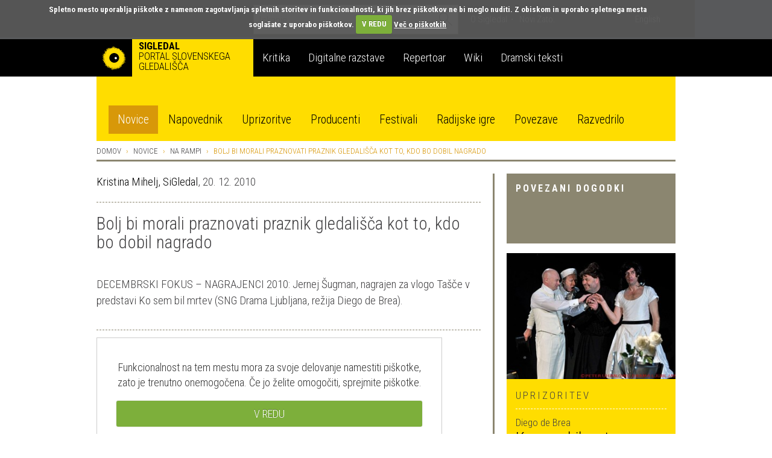

--- FILE ---
content_type: text/html; charset=utf-8
request_url: https://veza.sigledal.org/prispevki/bolj-bi-morali-praznovati-praznik-gledali%C5%A1%C4%8Da-kot-to-kdo-bo-dobil-nagrado
body_size: 19345
content:


<!DOCTYPE html>
<html lang="sl">
    <head>
        <script src="https://cdn.userway.org/widget.js" data-account="bGxseRphwK"></script>
        <!-- Google tag (gtag.js) -->
        <script async src="https://www.googletagmanager.com/gtag/js?id=G-171R9GWK0Z"></script>
        <script>
            window.dataLayer = window.dataLayer || [];
            function gtag(){dataLayer.push(arguments);}
            gtag('js', new Date());

            gtag('config', 'G-171R9GWK0Z');
        </script>

        <meta charset="utf-8">
        <meta http-equiv="X-UA-Compatible" content="IE=edge">
        <meta name="viewport" content="width=device-width, initial-scale=1">
        <meta name="google-site-verification" content="fJy8m7TkEGuKYmpzZiIP2b6xl1C-A5rh4nvK2Kciy9o" />

        
    <meta property="og:url" content="https://veza.sigledal.org/prispevki/bolj-bi-morali-praznovati-praznik-gledali%C5%A1%C4%8Da-kot-to-kdo-bo-dobil-nagrado" />
    <meta property="og:type" content="article" />
    <meta property="og:title" content="Bolj bi morali praznovati praznik gledališča kot to, kdo bo dobil nagrado" />
    <meta property="og:description" content="DECEMBRSKI FOKUS – NAGRAJENCI 2010: Jernej Šugman, nagrajen za vlogo Tašče v predstavi Ko sem bil mrtev (SNG Drama Ljubljana, režija Diego de Brea)." />
    <meta property="og:image" content="https://veza.sigledal.org/media/_versions/Slike/Clanki/Enkratne/SNG-Drama-lj/julijcezar_large.jpg" />
    <meta property="fb:app_id" content="268705713145904" />


        <title>Bolj bi morali praznovati praznik gledališča kot to, kdo bo dobil nagrado</title>

        <link rel="alternate" type="application/rss+xml" title="Sigledal.org - zadnje novice"  href="/rss/news"  />
        <link rel="alternate" type="application/rss+xml" title="Sigledal.org - zadnji dogodki"  href="/rss/events"  />

        <link rel="apple-touch-icon" sizes="57x57" href="//sigledal.org/apple-touch-icon-57x57.png">
        <link rel="apple-touch-icon" sizes="60x60" href="//sigledal.org/apple-touch-icon-60x60.png">
        <link rel="apple-touch-icon" sizes="72x72" href="//sigledal.org/apple-touch-icon-72x72.png">
        <link rel="apple-touch-icon" sizes="76x76" href="//sigledal.org/apple-touch-icon-76x76.png">
        <link rel="apple-touch-icon" sizes="114x114" href="//sigledal.org/apple-touch-icon-114x114.png">
        <link rel="apple-touch-icon" sizes="120x120" href="//sigledal.org/apple-touch-icon-120x120.png">
        <link rel="apple-touch-icon" sizes="144x144" href="//sigledal.org/apple-touch-icon-144x144.png">
        <link rel="apple-touch-icon" sizes="152x152" href="//sigledal.org/apple-touch-icon-152x152.png">
        <link rel="apple-touch-icon" sizes="180x180" href="//sigledal.org/apple-touch-icon-180x180.png">
        <link rel="icon" type="image/png" href="//sigledal.org/favicon-32x32.png" sizes="32x32">
        <link rel="icon" type="image/png" href="//sigledal.org/android-chrome-192x192.png" sizes="192x192">
        <link rel="icon" type="image/png" href="//sigledal.org/favicon-96x96.png" sizes="96x96">
        <link rel="icon" type="image/png" href="//sigledal.org/favicon-16x16.png" sizes="16x16">
        <link rel="manifest" href="//sigledal.org/manifest.json">
        <link rel="mask-icon" href="//sigledal.org/safari-pinned-tab.svg" color="#5bbad5">
        <link rel="shortcut icon" href="//sigledal.org/favicon.ico">
        <meta name="apple-mobile-web-app-title" content="Sigledal.org">
        <meta name="application-name" content="Sigledal.org">
        <meta name="msapplication-TileColor" content="#2d89ef">
        <meta name="msapplication-TileImage" content="//sigledal.org/mstile-144x144.png">
        <meta name="msapplication-config" content="//sigledal.org/browserconfig.xml">
        <meta name="theme-color" content="#ffffff">

        <!-- Bootstrap -->
        <!--<link href="dist/css/bootstrap.css" rel="stylesheet">-->

        
            <link rel="stylesheet" href="/static/public/css/bootstrap-theme.css">
        
        <link rel="stylesheet" href="/static/public/css/jasny-bootstrap.min.css">
        <link rel="stylesheet" href="/static/public/css/app.css">
        <link rel="stylesheet" href="/static/public/css/select2.min.css">
        <link rel="stylesheet" href="/static/public/css/slick.css">
        <link rel="stylesheet" href="/static/public/css/bootstrap-rating.css">
        <link rel="stylesheet" href="/static/public/sigledal-font/sigledal-font.css">
        <link rel="stylesheet" type="text/css" media="screen" href="/static/public/css/cookiecuttr.css" />
        <!--<link rel="stylesheet" href="/static/public/css/slick-theme.css"> -->
        <link href='//fonts.googleapis.com/css?family=Roboto+Condensed:300,700&subset=latin-ext' rel='stylesheet' type='text/css'>
        <!--
            @import url(//fonts.googleapis.com/css?family=Roboto+Condensed:300,700&subset=latin-ext);
            <link href='//fonts.googleapis.com/css?family=Libre+Baskerville:400,400italic&subset=latin-ext' rel='stylesheet' type='text/css'>
            @import url(//fonts.googleapis.com/css?family=Libre+Baskerville:400,400italic&subset=latin-ext);
        -->
        <!-- HTML5 shim and Respond.js for IE8 support of HTML5 elements and media queries -->
        <!-- WARNING: Respond.js doesn't work if you view the page via file:// -->
        <!--[if lt IE 9]>
          <script src="https://oss.maxcdn.com/html5shiv/3.7.2/html5shiv.min.js"></script>
          <script src="https://oss.maxcdn.com/respond/1.4.2/respond.min.js"></script>
        <![endif]-->
        <script type="text/javascript" src="/static/public/js/vendor/jquery-1.11.3.min.js"></script>
        <script src="/static/public/js/ga_event_tracker.js"></script>
        <script type="text/javascript" src="/static/public/js/jquery.cookie.js"></script>
        <script type="text/javascript" src="/static/public/js/jquery.cookiecuttr.js"></script>
        <script src="https://www.google.com/recaptcha/api.js?hl=sl" async defer></script>
    </head>
    <body>
    <div id="fb-root"></div>
    <script>
    if (jQuery.cookie('cc_cookie_accept') == "cc_cookie_accept") {
        (function(d, s, id) {
            var js, fjs = d.getElementsByTagName(s)[0];
            if (d.getElementById(id)) return;
            js = d.createElement(s); js.id = id;
            js.src = "//connect.facebook.net/en_US/sdk.js#xfbml=1&version=v2.0";
            fjs.parentNode.insertBefore(js, fjs);
        }(document, 'script', 'facebook-jssdk'));
    }
    </script>

        <div class="navbar-search hidden-xs hidden-sm">
            <div class="container search">
                <div class="row">
                    <div class="col-md-8"></div>
                    <div class="col-md-12 search-container">
                        <form role="search" method="get" action="/iskanje">
                            <div class="form-group has-feedback">
                                <input type="text" name="q" value="" class="form-control search-form" placeholder="Iskanje" autocomplete="off">
                                <span class="icon icon-search form-control-feedback"> </span>
                            </div>
                        </form>
                    </div>
                    <div class="col-md-12">
                        <ul class="list-inline">
                            
                            <li><a href="/o-sigledal/" class="after">O Sigledal</a></li>
                            
                            <li><a href="/novi-zato/">Novi Zato.</a></li>
                            <!--<li><a href="#">Partnerji</a></li>-->
                            <li class="pull-right"><a href="/locale/en">English</a></li>
                            
                        </ul>
                    </div>
                </div>
            </div>
        </div>

        <nav class="navbar navbar-default" role="navigation">
            <div class="navbg">
                <div class="container mainnav">
                    <!-- Brand and toggle get grouped for better mobile display -->
                    <div class="navbar-header">
                        <button type="button" class="navbar-toggle" data-toggle="offcanvas" data-target="#off-canvas-menu" data-canvas="body">
                            <span class="sr-only">Toggle navigation</span>
                            <span class="icon icon-menu"> </span>
                        </button>
                        
                        <a class="navbar-brand" href="/">
                        
                            <span class="pull-left logo"></span>
                            <strong class="hidden-xs">Sigledal</strong> <span class="long-description hidden-xs"><br>portal slovenskega gledališča</span>
                        </a>
                    </div>

                    <!-- Collect the nav links, forms, and other content for toggling -->
                    <!-- <div class="collapse navbar-collapse" id="bs-example-navbar-collapse-1"> -->
                        <ul class="nav navbar-nav hidden-xs hidden-sm">
                            
                            <li class="navbar-refleksija"><a href="/kritika" data-template="<div class='popover popover-refleksija' role='tooltip'><div class='arrow'></div><div class='popover-content'></div></div>" data-container="body" data-toggle="popover" data-trigger="hover" data-placement="bottom" data-content="V sklopu Kritika objavljamo kritiške zapise, mnenja in premišljevanja slovenske uprizoritvene umetnosti. Portal je uredniško voden in v produkciji SLOGI.">Kritika</a></li>
                            <li class="navbar-dz"><a href="//repertoar.sigledal.org/razstave" data-template="<div class='popover popover-dz' role='tooltip'><div class='arrow'></div><div class='popover-content'></div></div>" data-container="body" data-toggle="popover" data-trigger="hover" data-placement="bottom" data-content="V sklopu Digitalne razstave so gradiva (fotografije, članki, kostumske in scenske skice, gledališki listi, odmevi, video in avdio odlomki) na osnovi avtorskega izbora kuratorja postavljena v različne tematske zgodbe in kontekste.">Digitalne razstave</a></li>
                            <li class="navbar-repertoar"><a href="//repertoar.sigledal.org" data-template="<div class='popover popover-repertoar' role='tooltip'><div class='arrow'></div><div class='popover-content'></div></div>" data-container="body" data-toggle="popover" data-trigger="hover" data-placement="bottom" data-content="V sklopu Repertoar je mogoče brskati po podatkih o preteklih produkcijah slovenskega profesionalnega in polprofesionalnega gledališča.">Repertoar</a></li>
                            <li class="navbar-wiki"><a href="//sigledal.org/geslo" data-template="<div class='popover popover-wiki' role='tooltip'><div class='arrow'></div><div class='popover-content'></div></div>" data-container="body" data-toggle="popover" data-trigger="hover" data-placement="bottom" data-content="Sklop Wiki je spletna enciklopedija slovenskega gledališča, ki jo gradijo gledališki ustvarjalci, raziskovalci in tudi publika.">Wiki</a></li>
                            <li class="navbar-teksti"><a href="//teksti.sigledal.org" data-template="<div class='popover popover-teksti' role='tooltip'><div class='arrow'></div><div class='popover-content'></div></div>" data-container="body" data-toggle="popover" data-trigger="hover" data-placement="bottom" data-content="Iskalnik po bazi slovenskih tekstov. Iščete lahko po avtorju, naslovu, številu vlog, zvrstnih oznakah, ključnih besedah idr.">Dramski teksti</a></li>
                            
                        </ul>
                        <!-- <ul class="nav navbar-nav navbar-right hidden-xs hidden-sm">
                            
                            <li><a href="https://www.gov.si/drzavni-organi/ministrstva/ministrstvo-za-kulturo/" target="_blank"><img src="/static/public/images/mzk.sl.png" alt="MZK" title="MZK"></a></li>
                            
                        </ul> -->
                    <!-- </div><!-- /.navbar-collapse -->
                </div><!-- /.container-fluid -->
            </div>
            <div class="container subnav hidden-xs hidden-sm">
                <div class="navspacer"></div>
                <div class="row">
                    <div class="col-md-32">
                        
                        
                        <ul class="nav nav-pills">
                            
    <li role="presentation" class="active"><a href="/prispevki/">Novice</a></li>

                            <li role="presentation"><a href="/napovednik">Napovednik</a></li>
                            <li role="presentation"><a href="/uprizoritve">Uprizoritve</a></li>
                            <li role="presentation"><a href="/producenti">Producenti</a></li>
                            <li role="presentation"><a href="/festivali">Festivali</a></li>
                            <li role="presentation"><a href="/radijske-igre/">Radijske igre</a></li>
                            <li role="presentation"><a href="/povezave">Povezave</a></li>
                            <li role="presentation"><a href="/razvedrilo">Razvedrilo</a></li>
                        </ul>
                        
                        
                    </div>
                </div>
            </div>
        </nav>

        <nav class="navmenu navmenu-default hidden-md hidden-lg secondary-mobile" role="navigation">
            <ul class="nav navmenu-nav">
                <li class="dropdown">
                    <a href="#" class="dropdown-toggle" data-toggle="dropdown">
    Novice
<span class="icon icon-angle-down pull-right"> </span><span class="icon icon-angle-up pull-right"> </span><div class="clearfix"></div></a>
                    
                    <ul class="dropdown-menu navmenu-nav" role="menu">
                        
    <li role="presentation" class="active"><a href="/prispevki/">Novice</a></li>

                        <li role="presentation"><a href="/napovednik">Napovednik</a></li>
                        <li role="presentation"><a href="/uprizoritve">Uprizoritve</a></li>
                        <li role="presentation"><a href="/producenti">Producenti</a></li>
                        <li role="presentation"><a href="/festivali">Festivali</a></li>
                        <li role="presentation"><a href="/radijske-igre/">Radijske igre</a></li>
                        <li role="presentation"><a href="/povezave">Povezave</a></li>
                        <li role="presentation"><a href="/razvedrilo">Razvedrilo</a></li>
                    </ul>
                    
                </li>
            </ul>
        </nav>
        <nav id="off-canvas-menu" class="navmenu navmenu-default navmenu-fixed-right offcanvas" role="navigation" style="background: #000;">
            <ul class="nav navmenu-nav top-nav">
                <li>
                    
                    <a href="/locale/en">English</a>
                    
                </li>
                <li class="offcanvas-search">
                    <form role="search" method="get" action="/iskanje">
                        <div class="form-group has-feedback">
                            <input type="text" name="q" value="" class="form-control search-form" placeholder="Iskanje" autocomplete="off">
                            <span class="icon icon-search form-control-feedback"> </span>
                        </div>
                    </form>
                </li>
                
                <li><a href="/o-sigledal/" class="after">O Sigledal</a></li>
                
                <li><a href="/novi-zato/" class="after">Novi Zato.</a></li>
                <!--<li><a href="#">Partnerji</a></li>-->
                
            </ul>
            <a class="navmenu-brand" href="/">Sigledal</a>
            <ul class="nav navmenu-nav main-nav">
                
                <li class="navbar-refleksija"><a href="/kritika">Kritika</a></li>
                <li class="navbar-dz"><a href="//repertoar.sigledal.org/razstave">Digitalne razstave</a></li>
                <li class="navbar-repertoar"><a href="//repertoar.sigledal.org">Repertoar</a></li>
                <li class="navbar-wiki"><a href="//sigledal.org/geslo">Wiki</a></li>
                <li class="navbar-teksti"><a href="//teksti.sigledal.org">Dramski teksti</a></li>
                
            </ul>
        </nav>

        
    <div class="container main-content">
        <div class="row hidden-xs hidden-sm">
            
<ol class="breadcrumb">
    <li><a href="/">Domov</a></li>
    <li><a href="/prispevki/">Novice</a></li>
    
    <li><a href="/prispevki/k/na-rampi">Na rampi</a></li>
    
    <li class="active">Bolj bi morali praznovati praznik gledališča kot to, kdo bo dobil nagrado</li>
</ol>

        </div>

        

        <div class="row">
            <div class="col-md-10 col-md-push-22 reset-right-0 sidebar-area">
                
<div class="hidden-xs hidden-sm">
    
        
    

    
    
        
<div class="panel panel-default">
    <div class="panel-heading big-heading">
        <h3 class="panel-title uc">Povezani dogodki</h3>
    </div>
    <div class="panel-body">
        
        
        <div class="well well-yellow related-event-panel">
        
            
            <img src="/media/_versions/Slike/Fotogalerije/SNG_Drama_Ljubljana/Ko_sem_bil_mrtev/Sigledal_13_medium.jpg" class="img-responsive">
            
            <div class="well-content">
                <div class="event-type ei-white uc">
                    Uprizoritev
                </div>
                <div class="event-info ei-white">
                    
                        Diego de Brea<br>
                    
                    <h1 class="title-heading">
                        <a href="/uprizoritev/ko-sem-bil-mrtev">Ko sem bil mrtev</a>
                    </h1>
                </div>
            </div>
            <div class="clearfix"></div>
        </div>
        
    </div>
</div>
    
    

    
    
        
<div class="panel panel-default">
    <div class="panel-heading small-heading related-heading">
        <h2 class="panel-title uc">Povezani prispevki</h2>
    </div>
    <div class="panel-body">
        <div class="list-group">
            
            <div class="list-group-item reset-left-0">
                <div class="list-group-item-heading"><span class="sidebar-heading uc small">
                
                    Kristina Mihelj, SiGledal,
                
                20. 12. 2010</span></div>
                <span class="list-group-item-text">
                    <a href="/prispevki/studij-poln-nepricakovanih-odlocitev">Študij, poln nepričakovanih odločitev</a>
                </span>
            </div>
            
            <div class="list-group-item reset-left-0">
                <div class="list-group-item-heading"><span class="sidebar-heading uc small">
                
                    Anita Volčanjšek, SiGledal,
                
                15. 12. 2010</span></div>
                <span class="list-group-item-text">
                    <a href="/prispevki/komediji-ne-manjka-nicesar">Komediji ne manjka ničesar</a>
                </span>
            </div>
            
            <div class="list-group-item reset-left-0">
                <div class="list-group-item-heading"><span class="sidebar-heading uc small">
                
                    Kristina Mihelj, SiGledal,
                
                17. 12. 2010</span></div>
                <span class="list-group-item-text">
                    <a href="/prispevki/ti-nisi-pomemben-v-bistvu-ne">Ti nisi pomemben. V bistvu ne.</a>
                </span>
            </div>
            
            <div class="list-group-item reset-left-0">
                <div class="list-group-item-heading"><span class="sidebar-heading uc small">
                
                    Tea Kovše, SiGledal,
                
                14. 12. 2010</span></div>
                <span class="list-group-item-text">
                    <a href="/prispevki/pomembno-je-zavedanje-zakaj-uporabljati-lutko">Pomembno je zavedanje, zakaj uporabljati lutko</a>
                </span>
            </div>
            
            <div class="list-group-item reset-left-0">
                <div class="list-group-item-heading"><span class="sidebar-heading uc small">
                
                    Kaja Cencelj, SiGledal,
                
                14. 12. 2010</span></div>
                <span class="list-group-item-text">
                    <a href="/prispevki/ko-zeli-clovek-preseci-samega-sebe">Ko želi človek preseči samega sebe</a>
                </span>
            </div>
            
            <div class="list-group-item reset-left-0">
                <div class="list-group-item-heading"><span class="sidebar-heading uc small">
                
                    Kaja Cencelj, SiGledal,
                
                20. 12. 2010</span></div>
                <span class="list-group-item-text">
                    <a href="/prispevki/deset-let-kalejdoskopa-ivane-djilas">Deset let kalejdoskopa Ivane Djilas</a>
                </span>
            </div>
            
            <div class="list-group-item reset-left-0">
                <div class="list-group-item-heading"><span class="sidebar-heading uc small">
                
                    Kaja Cencelj, SiGledal,
                
                16. 12. 2010</span></div>
                <span class="list-group-item-text">
                    <a href="/prispevki/od-gledalisca-zal-skulptur-iz-soli-estradnikov-do-cirque-du-soleil">Od gledališča, Žal, skulptur iz soli, estradnikov do Cirque du Soleil</a>
                </span>
            </div>
            
            <div class="list-group-item reset-left-0">
                <div class="list-group-item-heading"><span class="sidebar-heading uc small">
                
                    Kristina Mihelj, SiGledal,
                
                15. 12. 2010</span></div>
                <span class="list-group-item-text">
                    <a href="/prispevki/ko-se-vse-sestavi">Ko se vse sestavi</a>
                </span>
            </div>
            
            <div class="list-group-item reset-left-0">
                <div class="list-group-item-heading"><span class="sidebar-heading uc small">
                
                    Kristina Mihelj, SiGledal,
                
                17. 12. 2010</span></div>
                <span class="list-group-item-text">
                    <a href="/prispevki/kje-so-meje-ali-sploh-obstajajo">Kje so meje? Ali sploh obstajajo?</a>
                </span>
            </div>
            
            <div class="list-group-item reset-left-0">
                <div class="list-group-item-heading"><span class="sidebar-heading uc small">
                
                    Kristina Mihelj, SiGledal,
                
                15. 12. 2010</span></div>
                <span class="list-group-item-text">
                    <a href="/prispevki/zmeraj-bolj-verjamem-v-ljudi">Zmeraj bolj verjamem v ljudi</a>
                </span>
            </div>
            
            <div class="list-group-item reset-left-0">
                <div class="list-group-item-heading"><span class="sidebar-heading uc small">
                
                    Kaja Cencelj, SiGledal,
                
                13. 12. 2010</span></div>
                <span class="list-group-item-text">
                    <a href="/prispevki/inspirativna-rezija-in-odlicna-partnerska-igra-garant-za-dobro-predstavo">Inspirativna režija in odlična partnerska igra garant za dobro predstavo</a>
                </span>
            </div>
            
            <div class="list-group-item reset-left-0">
                <div class="list-group-item-heading"><span class="sidebar-heading uc small">
                
                    Kaja Cencelj, SiGledal,
                
                22. 12. 2010</span></div>
                <span class="list-group-item-text">
                    <a href="/prispevki/nagrad-za-prevajalce-manj-kot-prstov-ene-roke">Nagrad za prevajalce manj kot prstov ene roke</a>
                </span>
            </div>
            
            <div class="list-group-item reset-left-0">
                <div class="list-group-item-heading"><span class="sidebar-heading uc small">
                
                    Kaja Cencelj, SiGledal,
                
                21. 12. 2010</span></div>
                <span class="list-group-item-text">
                    <a href="/prispevki/potrditev-da-sem-delovala-v-pravi-smeri">Potrditev, da sem delovala v pravi smeri</a>
                </span>
            </div>
            
            <div class="list-group-item reset-left-0">
                <div class="list-group-item-heading"><span class="sidebar-heading uc small">
                
                    Anita Volčanjšek, SiGledal,
                
                21. 12. 2010</span></div>
                <span class="list-group-item-text">
                    <a href="/prispevki/prostorski-koncept-ki-nam-je-blizu">Prostorski koncept, ki (nam) je blizu</a>
                </span>
            </div>
            
            <div class="list-group-item reset-left-0">
                <div class="list-group-item-heading"><span class="sidebar-heading uc small">
                
                    Lena Gregorčič, SiGledal,
                
                22. 12. 2010</span></div>
                <span class="list-group-item-text">
                    <a href="/prispevki/nagrada-je-cisto-intimno-zadoscenje">Nagrada je čisto intimno zadoščenje</a>
                </span>
            </div>
            
            <div class="list-group-item reset-left-0">
                <div class="list-group-item-heading"><span class="sidebar-heading uc small">
                
                    Lena Gregorčič, SiGledal,
                
                22. 12. 2010</span></div>
                <span class="list-group-item-text">
                    <a href="/prispevki/janez-hocevar-rifle-prejemnik-borstnikovega-prstana-2010">Janez Hočevar - Rifle, prejemnik Borštnikovega prstana 2010</a>
                </span>
            </div>
            
            <div class="list-group-item reset-left-0">
                <div class="list-group-item-heading"><span class="sidebar-heading uc small">
                
                    Nika Arhar, SiGledal,
                
                23. 12. 2010</span></div>
                <span class="list-group-item-text">
                    <a href="/prispevki/ne-gre-za-to-da-bi-spreminjali-svet-ampak-da-ga-skusamo-razumeti-v-njegovi-kompleksnosti">Ne gre za to, da bi spreminjali svet, ampak da ga skušamo razumeti v njegovi kompleksnosti</a>
                </span>
            </div>
            
            <div class="list-group-item reset-left-0">
                <div class="list-group-item-heading"><span class="sidebar-heading uc small">
                
                    Kristina Mihelj, SiGledal,
                
                21. 12. 2010</span></div>
                <span class="list-group-item-text">
                    <a href="/prispevki/vec-razlicnih-sodelavcev-vecja-ustvarjalnost">Več različnih sodelavcev – večja ustvarjalnost</a>
                </span>
            </div>
            
            <div class="list-group-item reset-left-0">
                <div class="list-group-item-heading"><span class="sidebar-heading uc small">
                
                    Kaja Cencelj, SiGledal,
                
                23. 12. 2010</span></div>
                <span class="list-group-item-text">
                    <a href="/prispevki/nagrade-za-umetnike-in-nagrade-za-bralce">Nagrade za umetnike in nagrade za bralce</a>
                </span>
            </div>
            
        </div>
    </div>
</div>
    
    

    
        

<div class="panel panel-default">
    <div class="panel-heading small-heading related-heading">
        <h2 class="panel-title uc">Prispevki avtorja</h2>
    </div>
    <div class="panel-body">
        <div class="list-group">
            
            <div class="list-group-item reset-left-0">
                <div class="list-group-item-heading">
                    <span class="uc small">
                        
                            Kristina Mihelj, SiGledal,
                        
                        17. 12. 2010
                    </span>
                </div>
                <span class="list-group-item-text">
                    <a href="/prispevki/kje-so-meje-ali-sploh-obstajajo">Kje so meje? Ali sploh obstajajo?</a>
                </span>
            </div>
            
            <div class="list-group-item reset-left-0">
                <div class="list-group-item-heading">
                    <span class="uc small">
                        
                            Kristina Mihelj, SiGledal,
                        
                        17. 12. 2010
                    </span>
                </div>
                <span class="list-group-item-text">
                    <a href="/prispevki/ti-nisi-pomemben-v-bistvu-ne">Ti nisi pomemben. V bistvu ne.</a>
                </span>
            </div>
            
            <div class="list-group-item reset-left-0">
                <div class="list-group-item-heading">
                    <span class="uc small">
                        
                            Kristina Mihelj, SiGledal,
                        
                        15. 12. 2010
                    </span>
                </div>
                <span class="list-group-item-text">
                    <a href="/prispevki/ko-se-vse-sestavi">Ko se vse sestavi</a>
                </span>
            </div>
            
        </div>
    </div>
</div>

    

    

    
</div>

            </div>
            <div class="col-md-22 col-md-pull-10 right-border reset-left-0 main-area">
                
    <link rel="stylesheet" href="/static/public/css/amplitude_ebra.css">
    <p>
        
            <a href="/prispevki/a/Kristina_Mihelj,_SiGledal" title="Kristina Mihelj, SiGledal">Kristina Mihelj, SiGledal</a>,
        
        20. 12. 2010
    </p>
    <div class="spacer"></div>
    <h1 class="page-title">Bolj bi morali praznovati praznik gledališča kot to, kdo bo dobil nagrado</h1>
    <div class="teaser large-text">DECEMBRSKI FOKUS – NAGRAJENCI 2010: Jernej Šugman, nagrajen za vlogo Tašče v predstavi Ko sem bil mrtev (SNG Drama Ljubljana, režija Diego de Brea).</div>
    <div class="social">
        <div class="fb-like pull-left" data-href="/prispevki/bolj-bi-morali-praznovati-praznik-gledalisca-kot-to-kdo-bo-dobil-nagrado" data-layout="button_count" data-action="like" data-show-faces="false" data-share="false"></div>
        <span class="uc br">Delite na</span>
        
    <a href="https://www.facebook.com/dialog/share?app_id=268705713145904&display=popup&href=https://veza.sigledal.org/prispevki/bolj-bi-morali-praznovati-praznik-gledali%C5%A1%C4%8Da-kot-to-kdo-bo-dobil-nagrado" title="Facebook" target="_blank" onclick="javascript:window.open(this.href,'', 'menubar=no,toolbar=no,resizable=yes,scrollbars=yes,height=600,width=600');return false;">
        <span class="br icon icon-facebook"> </span>
    </a>
    <a href="https://twitter.com/intent/tweet?status=Bolj bi morali praznovati praznik gledališča kot to, kdo bo dobil nagrado+https://veza.sigledal.org/prispevki/bolj-bi-morali-praznovati-praznik-gledali%C5%A1%C4%8Da-kot-to-kdo-bo-dobil-nagrado" title="Twitter" target="_blank"><span class="br icon icon-twitter"> </span></a>

        <span class="uc"><a rel="nofollow" href="/natisni/news/2071" title="Natisni" target="_blank">Natisni</a></span>
    </div>
<!--
    <div id="amplitude-left" style="margin-bottom: 20px;">
        <div id="player-left-bottom">
            <div id="control-container">
                <div id="central-control-container">
                    <div id="central-controls">
                        <div class="amplitude-play-pause" amplitude-main-play-pause="true" id="play-pause"></div>
                        <div id="time-container">
                            <span class="current-time">
                                <span class="amplitude-current-minutes" amplitude-main-current-minutes="true"></span>:<span class="amplitude-current-seconds" amplitude-main-current-seconds="true"></span>
                            </span>
                            <div id="meta-container">
                                <span data-amplitude-song-info="name" class="song-name"></span>
                            </div>
                            <input type="range" class="amplitude-song-slider" amplitude-main-song-slider="true" step=".1" />
                            <span class="duration">
                                <span class="amplitude-duration-minutes" amplitude-main-duration-minutes="true"></span>:<span class="amplitude-duration-seconds" amplitude-main-duration-seconds="true"></span>
                            </span>
                        </div>
                    </div>
                </div>
            </div>
        </div>
    </div>
-->
    
    <div class="news-image">
        <div>
            <img src="/media/_versions/Slike/Clanki/Enkratne/SNG-Drama-lj/julijcezar_large.jpg" class="img-responsive"><br>
            
                <span class="image-caption">Jernej Šugman v predstavi Julij Cezar (SNG Drama Ljubljana) / foto Peter Uhan</span>
            
        </div>
    </div>
    

    <div class="article-body large-text"><p><strong>To je že va&scaron;a &scaron;esta Bor&scaron;tnikova nagrada po vrsti. Če pri&scaron;tejemo &scaron;e ostale, se jih nabere kar lep kupček. Vrednotite svoje delo kaj drugače glede na te nagrade?<br /><br /></strong>Upam, da ne. Seveda pa je človek zmeraj vesel nagrad. Ne morem reči, da mi te nič ne pomenijo &ndash; daleč od tega. Vedno sem na nek način tudi poča&scaron;čen. <br /><strong><br />Najbrž za kak&scaron;no vlogo bolj pričakujete nagrado kot za katero drugo.<br /></strong><br />Najraje seveda nikoli ne bi nič pričakoval. Ampak ljudje smo taki, da ves čas v glavi nekaj računamo pa si mislimo ... Tokrat pa moram reči, da nagrade nisem pričakoval. Mogoče tudi zato, ker sem malo pred Bor&scaron;tnikom doživel neko nesrečo in nisem vedel, ali bom sploh lahko igral. (Tako lahko leta &scaron;tejem na dva načina &ndash; od rojstva in pa od takrat naprej.) Sem pa bil zaradi po&scaron;kodbe nagrade toliko bolj vesel. Vesel sem bil tudi zato, ker mi je ta predstava stra&scaron;no ljuba. Za vse nas, ki smo sodelovali pri njej, je bilo to nekaj novega. Pravzaprav mislim, da nihče v Sloveniji nima tovrstne izku&scaron;nje. Kajti če se ne motim, je to prva povsem nema predstava pri nas. Burleske v taki celoviti zgodbi &scaron;e ni bilo.<br /><strong><br />Katera nagrada vam je v življenju največ pomenila?<br /><br /></strong>Bor&scaron;tnikove gotovo. Tudi Pre&scaron;ernova. V Sarajevu sem na MESS-u (Male in eksperimentalne scene Sarajevo) dvakrat dobil mednarodno nagrado. Ta mi je dosti pomenila. Pravzaprav tudi vsaka druga. Spomnim se, da sem enkrat, &scaron;e v &scaron;tudentskih letih, od&scaron;el s prijatelji, ki so pravniki, na nek izlet, kjer smo se v glavnem zabavali. Zadnji večer so se odločili, da bodo podeljevali neke nagrade. Med drugim je bila tudi nagrada &raquo;boem vikenda&laquo; in mene so proglasili za tega boema. (nasmeh) In tudi tiste nagrade sem bil vesel! (pre&scaron;eren smeh) Pravzaprav imamo ljudje radi, da se nas boža ali ljubkuje. Tako, da smo veseli že vsakega prijaznega človeka, ki nam reče dober dan.<strong><br /><br />Kak&scaron;en pomen imajo nagrade v očeh publike in kak&scaron;en v očeh stroke?<br /><br /></strong>V na&scaron;ih očeh večjega kot v očeh publike. Mislim, da ljudje ne spremljajo tako zelo tega, kdaj je kdo dobil kak&scaron;no nagrado. Ustvarijo si neke čisto druge, svoje skale: kdo je komu simpatičen in kdo manj, koga raje gledajo, koga ne ... Tako da mislim, da ljudem to ne pomeni toliko. Saj tudi če danes vpra&scaron;ate, kdo je lani dobil oskarja, se zelo spra&scaron;ujem, kdo to ve. To pozabimo. Kar je prav. Na splo&scaron;no bi bilo treba nagrade na nek način relativizirati. Bolj bi morali praznovati praznik gledali&scaron;ča kot pa to, kdo bo dobil nagrado. To ponavadi bolj slabo vpliva na medčlove&scaron;ke odnose.<strong><br /><br />Predstava <em>Ko sem bil mrtev</em> je nastala po nemem filmu iz leta 1916 pomembnega nem&scaron;kega režiserja Ernsta Lubitscha (delal je v tudi Hollywoodu, med drugim z Greto Garbo), kar je nekaj posebnega.<br /><br /></strong>Ta predstava nima tekstovne predloge. Delana je po burleski, ki niti ni burleska v klasičnem smislu, kot jih poznamo (Chaplinovske ...). Je bolj veseloigra. Na&scaron;a predloga je bil pač ta ohranjen film. Morali smo najti nov način uprizarjanja. Kajti uprizarjati tako, kot je bil narejen film, bi bilo nesmiselno (zakaj bi posnemal nekaj, kar je v originalu bolj&scaron;e) in tudi nemogoče. Kajti gledali&scaron;če ima povsem druge zakonitosti kot film. Če v filmu lahko zapusti&scaron; glavno zgodbo in skoči&scaron; za en kader nekam drugam, ga samo pokaže&scaron; in gre&scaron; potem nazaj, tega v gledali&scaron;ču ne more&scaron; narediti. Prvič zaradi tega, ker vzame preveč časa; drugič pa to, da samo nekaj pokaže&scaron;, v gledali&scaron;ču ne pomeni nič. V gledali&scaron;ču mora&scaron; vedno iz vsake stvari narediti dogodek, scenski dogodek. To pomeni, da je bila naracija na&scaron;e igre povsem drugačna. To so bile glavne posebnosti. Kako iznajti jezik, ki bo za gledali&scaron;če zanimiv. Izkazalo se je &ndash; kot vedno, pri vsaki stvari &ndash; da nič ni samo po sebi umevno in da se je treba za vsako stvar, če jo želi&scaron; dobro narediti, &raquo;ornk pomatrat&laquo;.</p>
<p><br /> <object width="400" height="300" data="http://www.youtube.com/v/LdiJ1YGtlRM" type="application/x-shockwave-flash"><param name="quality" value="high" /><param name="menu" value="false" /><param name="wmode" /><param name="src" value="http://www.youtube.com/v/LdiJ1YGtlRM" /><param name="pluginspage" value="http://www.macromedia.com/go/getflashplayer" /></object></p>
<p><strong><br />Kaj pa z igralskega vidika?<br /><br /></strong>Predstavo smo &scaron;tudirali recimo kak&scaron;en mesec in pol. Od tega smo se en mesec bolj gledali, ker nismo vedeli, kako in kaj. Nekaj smo posku&scaron;ali in posku&scaron;ali, pa nismo bili kaj preveč zadovoljni. Potem pa se je, kar se mene tiče, zgodil velik premik v trenutku, ko sem se obril. Pred tem sem igral Julija Cezarja, kjer sem imel brado. Tu pa sem igral žensko in sem moral zaradi predstav Julija Cezarja kar naprej vaditi z brado. To me je tako neskončno motilo, da sem bil na vajah ves čas paraliziran; nikakor nisem v sebi zagledal ženske. Seveda &ndash; kako pa bi jo, s tako brado! (smeh) <strong><br /><br />Kostume pa ste že imeli v tistem času?<br /><br /></strong>Hm. Poskusni kostumi so bili, ampak za moje mere ... take igralke, hvala bogu, na Slovenskem ni. Tako da smo si pomagali z nekimi približki. Ampak potem, ko sem se lahko obril in sem si nadel lasuljo (ki se mi zdi super) in ko sem si ta prave čeveljčke dal gor in pravi kostum, se je na nek način v meni zgodil preporod in sem se dejavneje vključil v vaje. Potem sem vlogo lahko naredil. To je bilo &scaron;tirinajst ali pa deset dni pred premiero. <strong><br /><br />Pa mislite, da je v dana&scaron;njem času mogoče (mo&scaron;kemu seveda) narediti žensko vlogo samo, če je v komičnem kontekstu? <br /><br /></strong>Seveda jaz igram na to, da mo&scaron;ki igra žensko. Če bi hotel to skrivati&nbsp;&ndash; narediti tako žensko, da nihče ne bi vedel, da jo igra mo&scaron;ki &ndash; bi imel najbrž velike težave. Kaj &scaron;ele, če bi hotel podati neke resne tone, ob katerih naj bi se ljudje zamislili. Mislim, da bi bilo to precej težje.<br /><strong><br />V katerih pogledih &scaron;e je bilo ustvarjati to predstavo težje kot ostale?<br /><br /></strong>Najtežje nam je bilo določiti ... kako naj rečem ... mero &ndash; do kod smemo iti, kak&scaron;en način naj uporabimo. Na primer, če bi bil slikar, bi se moral odločati, ali naj ri&scaron;emo karikaturo ali akvarel ali olje na platnu ali kaj naj? To je bilo najtežje. Ponavadi je tako, da nam tekst kaže smer. Tukaj pa nismo imeli nobene smeri. Naenkrat se nam je pokazalo, da si moramo smer izmisliti, moramo jo iznajti. Do &scaron;tirinajst dni pred premiero je izgledalo, da je nismo na&scaron;li, potem se je pa čudežno pokazalo, da smo jo. S tem da je predstava potem sčasoma &scaron;e malo rasla, od premiere naprej. <strong><br /><br />Včasih si gledalci mislijo, da se pri ustvarjanju komičnih vlog bolj zabavate. Mnogi va&scaron;i kolegi zatrjujejo, da je prej obratno. <br /><br /></strong>Ne vem, če je mogoče tako na splo&scaron;no reči, kaj je lažje, kaj je težje. V vsakem primeru pa je komedijo vsaj toliko težko delati kot vse ostalo&nbsp;&ndash; ker, hoče&scaron; noče&scaron;, ko enkrat stvar podpi&scaron;e&scaron; kot komedijo, pričakuje&scaron;, da se bodo ljudje zabavali. Zabavati ljudi pa je včasih krasno, včasih pa je tudi precej težko. Če igra&scaron; neko vlogo, ki naj bi zabavala, ti pa se ne čuti&scaron; tak&scaron;nega (v sebi v tistem času ne čuti&scaron;, recimo, takih zabavnih, durovskih tonov), je to lahko včasih precej zoprna stvar. Seveda se pa velikokrat tudi &raquo;poklopi&laquo;, da je kak&scaron;no komedijo tudi lu&scaron;tno delati. <br /><strong><br />Mislite, da mora biti igralec po naravi komedijant? Vsaj malo?<br /><br /></strong>Sploh ne. Imate ljudi, ki so pravzaprav cepljeni proti komediji, so pa izvrstni igralci. Obstajajo tudi igralci, ki so privatno neduhoviti, so pa izvrstni komiki.<br /><strong><br />Je bilo za vas kot igralca kdaj težje igrati kak&scaron;no resno vlogo&nbsp;&ndash; glede na to, da vas je bilo občinstvo precej navajeno tudi v sme&scaron;nih likih?<br /><br /></strong>Se je zgodilo, da sem pri&scaron;el na oder v kak&scaron;ni resni vlogi, ljudje pa so se zasmejali, misleč, zdaj bo pa nekaj sme&scaron;nega, in sem potem rabil &scaron;e več koncentracije, da sem zadevo izpeljal. Ampak se mi je trud vedno obrestoval. Večinoma pa mi gledalci zelo hitro sledijo &ndash; mojemu razpoloženju. Tudi sam nase nikoli nisem gledal samo kot na komedijanta. Mene zanimajo najrazličnej&scaron;e oblike gledali&scaron;ča pa filma in televizije &ndash; igralstva nasploh.<strong><br /><br />Prav to je najbrž najbolj pomembno &ndash; kako ste sami sebe videli.<br /></strong><br />Ja, mogoče res.</p>
<div><strong>&nbsp;</strong></div>
<div><strong>Povezavi:</strong></div>
<ul>
<li><a href="http://www.sigledal.org/geslo/Jernej_%C5%A0ugman">Jernej &Scaron;ugman na Wikiju</a></li>
<li><a href="http://www.repertoar.sigledal.org/personfilter?person_play_filters%5Bperson_id%5D=709&amp;page=1">Jernej &Scaron;ugman v Repertoarju </a></li>
</ul></div>

    

    
    <div class="spacer"> </div>
    <p class="extra-data">
        <a href="/prispevki/t/jernej-sugman" title="Jernej Šugman">Jernej Šugman</a>, <a href="/prispevki/t/fbs" title="FBS">FBS</a>
    </p>
    

    <div class="spacer"> </div>
    <div class="news-rating">
        <label class="rating-label uc">Ocena</label> 
<form method="post" action="/rating/rate" id="id_rating_form"><input type="hidden" name="csrfmiddlewaretoken" value="ppawBms5XFYmUOcAimUJ8aR18rRFgEh9uaREUFrk4XEkotnWkT39Ts7HYx1oHKJe">
    <input type="hidden" name="content_type_id" value="33" id="id_content_type_id">
    <input type="hidden" name="object_id" value="2071" id="id_object_id">
    <input type="hidden" name="user_id" id="id_user_id">
    <input type="hidden" name="user_ip" value="3.14.143.91" id="id_user_ip">
    
        <input type="hidden" name="rating" value="0.0" data-fractions="2" id="id_rating">
    
    <input type="submit" class="btn btn-primary rating-submit uc" value='Oddaj oceno' />
</form>
    </div>
    <div class="like-bottom">
        <div class="fb-like" data-href="/prispevki/bolj-bi-morali-praznovati-praznik-gledalisca-kot-to-kdo-bo-dobil-nagrado" data-layout="button_count" data-action="like" data-show-faces="true" data-share="true"></div>
    </div>
    <div class="spacer noborder"> </div>

<div class="visible-xs-block visible-sm-block">

    
        
    

    
    
        
<div class="panel panel-default">
    <div class="panel-heading big-heading">
        <h3 class="panel-title uc">Povezani dogodki</h3>
    </div>
    <div class="panel-body">
        
        
        <div class="well well-yellow related-event-panel">
        
            
            <img src="/media/_versions/Slike/Fotogalerije/SNG_Drama_Ljubljana/Ko_sem_bil_mrtev/Sigledal_13_medium.jpg" class="img-responsive">
            
            <div class="well-content">
                <div class="event-type ei-white uc">
                    Uprizoritev
                </div>
                <div class="event-info ei-white">
                    
                        Diego de Brea<br>
                    
                    <h1 class="title-heading">
                        <a href="/uprizoritev/ko-sem-bil-mrtev">Ko sem bil mrtev</a>
                    </h1>
                </div>
            </div>
            <div class="clearfix"></div>
        </div>
        
    </div>
</div>
    
    

    
    
        
<div class="panel panel-default">
    <div class="panel-heading small-heading related-heading">
        <h2 class="panel-title uc">Povezani prispevki</h2>
    </div>
    <div class="panel-body">
        <div class="list-group">
            
            <div class="list-group-item reset-left-0">
                <div class="list-group-item-heading"><span class="sidebar-heading uc small">
                
                    Kristina Mihelj, SiGledal,
                
                20. 12. 2010</span></div>
                <span class="list-group-item-text">
                    <a href="/prispevki/studij-poln-nepricakovanih-odlocitev">Študij, poln nepričakovanih odločitev</a>
                </span>
            </div>
            
            <div class="list-group-item reset-left-0">
                <div class="list-group-item-heading"><span class="sidebar-heading uc small">
                
                    Anita Volčanjšek, SiGledal,
                
                15. 12. 2010</span></div>
                <span class="list-group-item-text">
                    <a href="/prispevki/komediji-ne-manjka-nicesar">Komediji ne manjka ničesar</a>
                </span>
            </div>
            
            <div class="list-group-item reset-left-0">
                <div class="list-group-item-heading"><span class="sidebar-heading uc small">
                
                    Kristina Mihelj, SiGledal,
                
                17. 12. 2010</span></div>
                <span class="list-group-item-text">
                    <a href="/prispevki/ti-nisi-pomemben-v-bistvu-ne">Ti nisi pomemben. V bistvu ne.</a>
                </span>
            </div>
            
            <div class="list-group-item reset-left-0">
                <div class="list-group-item-heading"><span class="sidebar-heading uc small">
                
                    Tea Kovše, SiGledal,
                
                14. 12. 2010</span></div>
                <span class="list-group-item-text">
                    <a href="/prispevki/pomembno-je-zavedanje-zakaj-uporabljati-lutko">Pomembno je zavedanje, zakaj uporabljati lutko</a>
                </span>
            </div>
            
            <div class="list-group-item reset-left-0">
                <div class="list-group-item-heading"><span class="sidebar-heading uc small">
                
                    Kaja Cencelj, SiGledal,
                
                14. 12. 2010</span></div>
                <span class="list-group-item-text">
                    <a href="/prispevki/ko-zeli-clovek-preseci-samega-sebe">Ko želi človek preseči samega sebe</a>
                </span>
            </div>
            
            <div class="list-group-item reset-left-0">
                <div class="list-group-item-heading"><span class="sidebar-heading uc small">
                
                    Kaja Cencelj, SiGledal,
                
                20. 12. 2010</span></div>
                <span class="list-group-item-text">
                    <a href="/prispevki/deset-let-kalejdoskopa-ivane-djilas">Deset let kalejdoskopa Ivane Djilas</a>
                </span>
            </div>
            
            <div class="list-group-item reset-left-0">
                <div class="list-group-item-heading"><span class="sidebar-heading uc small">
                
                    Kaja Cencelj, SiGledal,
                
                16. 12. 2010</span></div>
                <span class="list-group-item-text">
                    <a href="/prispevki/od-gledalisca-zal-skulptur-iz-soli-estradnikov-do-cirque-du-soleil">Od gledališča, Žal, skulptur iz soli, estradnikov do Cirque du Soleil</a>
                </span>
            </div>
            
            <div class="list-group-item reset-left-0">
                <div class="list-group-item-heading"><span class="sidebar-heading uc small">
                
                    Kristina Mihelj, SiGledal,
                
                15. 12. 2010</span></div>
                <span class="list-group-item-text">
                    <a href="/prispevki/ko-se-vse-sestavi">Ko se vse sestavi</a>
                </span>
            </div>
            
            <div class="list-group-item reset-left-0">
                <div class="list-group-item-heading"><span class="sidebar-heading uc small">
                
                    Kristina Mihelj, SiGledal,
                
                17. 12. 2010</span></div>
                <span class="list-group-item-text">
                    <a href="/prispevki/kje-so-meje-ali-sploh-obstajajo">Kje so meje? Ali sploh obstajajo?</a>
                </span>
            </div>
            
            <div class="list-group-item reset-left-0">
                <div class="list-group-item-heading"><span class="sidebar-heading uc small">
                
                    Kristina Mihelj, SiGledal,
                
                15. 12. 2010</span></div>
                <span class="list-group-item-text">
                    <a href="/prispevki/zmeraj-bolj-verjamem-v-ljudi">Zmeraj bolj verjamem v ljudi</a>
                </span>
            </div>
            
            <div class="list-group-item reset-left-0">
                <div class="list-group-item-heading"><span class="sidebar-heading uc small">
                
                    Kaja Cencelj, SiGledal,
                
                13. 12. 2010</span></div>
                <span class="list-group-item-text">
                    <a href="/prispevki/inspirativna-rezija-in-odlicna-partnerska-igra-garant-za-dobro-predstavo">Inspirativna režija in odlična partnerska igra garant za dobro predstavo</a>
                </span>
            </div>
            
            <div class="list-group-item reset-left-0">
                <div class="list-group-item-heading"><span class="sidebar-heading uc small">
                
                    Kaja Cencelj, SiGledal,
                
                22. 12. 2010</span></div>
                <span class="list-group-item-text">
                    <a href="/prispevki/nagrad-za-prevajalce-manj-kot-prstov-ene-roke">Nagrad za prevajalce manj kot prstov ene roke</a>
                </span>
            </div>
            
            <div class="list-group-item reset-left-0">
                <div class="list-group-item-heading"><span class="sidebar-heading uc small">
                
                    Kaja Cencelj, SiGledal,
                
                21. 12. 2010</span></div>
                <span class="list-group-item-text">
                    <a href="/prispevki/potrditev-da-sem-delovala-v-pravi-smeri">Potrditev, da sem delovala v pravi smeri</a>
                </span>
            </div>
            
            <div class="list-group-item reset-left-0">
                <div class="list-group-item-heading"><span class="sidebar-heading uc small">
                
                    Anita Volčanjšek, SiGledal,
                
                21. 12. 2010</span></div>
                <span class="list-group-item-text">
                    <a href="/prispevki/prostorski-koncept-ki-nam-je-blizu">Prostorski koncept, ki (nam) je blizu</a>
                </span>
            </div>
            
            <div class="list-group-item reset-left-0">
                <div class="list-group-item-heading"><span class="sidebar-heading uc small">
                
                    Lena Gregorčič, SiGledal,
                
                22. 12. 2010</span></div>
                <span class="list-group-item-text">
                    <a href="/prispevki/nagrada-je-cisto-intimno-zadoscenje">Nagrada je čisto intimno zadoščenje</a>
                </span>
            </div>
            
            <div class="list-group-item reset-left-0">
                <div class="list-group-item-heading"><span class="sidebar-heading uc small">
                
                    Lena Gregorčič, SiGledal,
                
                22. 12. 2010</span></div>
                <span class="list-group-item-text">
                    <a href="/prispevki/janez-hocevar-rifle-prejemnik-borstnikovega-prstana-2010">Janez Hočevar - Rifle, prejemnik Borštnikovega prstana 2010</a>
                </span>
            </div>
            
            <div class="list-group-item reset-left-0">
                <div class="list-group-item-heading"><span class="sidebar-heading uc small">
                
                    Nika Arhar, SiGledal,
                
                23. 12. 2010</span></div>
                <span class="list-group-item-text">
                    <a href="/prispevki/ne-gre-za-to-da-bi-spreminjali-svet-ampak-da-ga-skusamo-razumeti-v-njegovi-kompleksnosti">Ne gre za to, da bi spreminjali svet, ampak da ga skušamo razumeti v njegovi kompleksnosti</a>
                </span>
            </div>
            
            <div class="list-group-item reset-left-0">
                <div class="list-group-item-heading"><span class="sidebar-heading uc small">
                
                    Kristina Mihelj, SiGledal,
                
                21. 12. 2010</span></div>
                <span class="list-group-item-text">
                    <a href="/prispevki/vec-razlicnih-sodelavcev-vecja-ustvarjalnost">Več različnih sodelavcev – večja ustvarjalnost</a>
                </span>
            </div>
            
            <div class="list-group-item reset-left-0">
                <div class="list-group-item-heading"><span class="sidebar-heading uc small">
                
                    Kaja Cencelj, SiGledal,
                
                23. 12. 2010</span></div>
                <span class="list-group-item-text">
                    <a href="/prispevki/nagrade-za-umetnike-in-nagrade-za-bralce">Nagrade za umetnike in nagrade za bralce</a>
                </span>
            </div>
            
        </div>
    </div>
</div>
    
    

    
        

<div class="panel panel-default">
    <div class="panel-heading small-heading related-heading">
        <h2 class="panel-title uc">Prispevki avtorja</h2>
    </div>
    <div class="panel-body">
        <div class="list-group">
            
            <div class="list-group-item reset-left-0">
                <div class="list-group-item-heading">
                    <span class="uc small">
                        
                            Kristina Mihelj, SiGledal,
                        
                        17. 12. 2010
                    </span>
                </div>
                <span class="list-group-item-text">
                    <a href="/prispevki/kje-so-meje-ali-sploh-obstajajo">Kje so meje? Ali sploh obstajajo?</a>
                </span>
            </div>
            
            <div class="list-group-item reset-left-0">
                <div class="list-group-item-heading">
                    <span class="uc small">
                        
                            Kristina Mihelj, SiGledal,
                        
                        17. 12. 2010
                    </span>
                </div>
                <span class="list-group-item-text">
                    <a href="/prispevki/ti-nisi-pomemben-v-bistvu-ne">Ti nisi pomemben. V bistvu ne.</a>
                </span>
            </div>
            
            <div class="list-group-item reset-left-0">
                <div class="list-group-item-heading">
                    <span class="uc small">
                        
                            Kristina Mihelj, SiGledal,
                        
                        15. 12. 2010
                    </span>
                </div>
                <span class="list-group-item-text">
                    <a href="/prispevki/ko-se-vse-sestavi">Ko se vse sestavi</a>
                </span>
            </div>
            
        </div>
    </div>
</div>

    

    

    
</div>



            </div>
        </div>
    </div>


        
        <div class="newsletter">
            <div class="container">
                <div class="row">
                    <div class="col-md-32">
                        <form class="form-horizontal" id="newsletter-form" method="get" action="/newsletter/subscribe">
                            <div class="form-group">
                                <label class="col-md-8 col-sm-9 control-label uc" for="newsletter">Naročite e-novičnik</label>
                                <div class="col-md-14 col-sm-10 col-xs-24 newsletter-input">
                                    <input type="text" class="form-control" name="email" id="newsletter" placeholder="Vpišite svoj e-naslov">
                                    <div id="newsletter-message"></div>
                                </div>
                                <div class="col-md-6 col-sm-8 col-xs-24" style="padding:0">
                                    <div class="g-recaptcha" data-theme="dark" data-sitekey="6LfEABMUAAAAAMK_qDRHOTY9NcVbnKEXJXwhTPEe"></div>
                                </div>
                                <div class="col-md-4 col-sm-5 col-xs-8 button-wrap">
                                    <button type="submit" class="btn btn-primary uc">Naroči</button>
                                </div>
                            </div>
                        </form>
                    </div>
                </div>
            </div>
        </div>
        


        
        <div class="latest-news footer-row">
            <div class="container">
                <div class="row">
                    <div class="col-md-12 col-md-offset-10 col-sm-17 col-sm-offset-8 hidden-xs">
                        <h3 class="uc">Zadnje spremembe na portalu</h3>
                    </div>
                </div>
                <div class="row current-news-row">
                    <div class="dividing-line"></div>
                    <div class="col-md-32 current-news">

                    </div>
                </div>
            </div>
        </div>
        

        <div class="footer footer-row">
            <div class="container">
                <div class="row credits nomargin-xs">
                    
                    Sofinanciranje portala SiGledal: <a href="https://www.slogi.si/" title="Slovenski gledališki inštitut" target="blank">Slovenski gledališki inštitut</a>, zanj Gašper Troha | 
                    ISSN: 1855-9662 |
                    &copy; Tamara Matevc, Gregor Matevc in Samo M. Strelec 2007 |
                    Stik: <a href="javascript:linkTo_UnCryptMailto('nbjmup;tjhmfebmAhnbjm/dpn');">Sigledal</a> |
                    Oblikovanje: <a href="//www.kontrastika.si/" title="Kontrastika" target="blank">Kontrastika</a> |
                    
                    <a href="/o-piskotkih/" title="O piškotkih">O piškotkih</a> |
                    <a href="/politika-zasebnosti/" title="Politika zasebnosti">Politika zasebnosti</a> |
                    <a href="/pravno-obvestilo/" title="Pravno obvestilo">Pravno obvestilo</a>
                    
                    
                </div>
                <div class="row nomargin-xs">
                    <div class="dividing-line"></div>
                    <div class="col-md-16 reset-all">
                        <div class="pull-left social">
                            <span class="uc hidden-xs">Sodelujte z nami | </span>
                            <span><a href="javascript:linkTo_UnCryptMailto('nbjmup;tjhmfebmAhnbjm/dpn');">Imam vsebinski predlog</a></span> |
                            <span><a href="javascript:linkTo_UnCryptMailto('nbjmup;tjhmfebmAhnbjm/dpn');">Prijavi napako</a></span>
                        </div>
                    </div>
                    <div class="col-md-16 reset-all">
                        <div class="social pull-right">
                            <!--<span class="uc hidden-xs hidden-sm">Obiščite tudi</span>
                            <a href="//ifigenija.si/" title="Ifigenija" target="_blank">
                                <img src="/static/public/images/ifigenija.png" alt="Ifigenija">
                            </a>-->
                            <span class="uc br hidden-xs hidden-sm">Sledite nam</span>
                            
    <a href="https://www.facebook.com/SiGledal/" title="Facebook" target="_blank"><span class="br icon icon-facebook"> </span></a>
    <a href="https://twitter.com/sigledal" title="Twitter" target="_blank"><span class="icon icon-twitter"> </span></a>

                        </div>
                    </div>
                    <div class="clearfix"></div>
                </div>
            </div>
        </div>

        
    
        <!-- jQuery (necessary for Bootstrap's JavaScript plugins) -->
        <script type="text/javascript" src="//code.jquery.com/ui/1.11.4/jquery-ui.min.js"></script>
        <script type="text/javascript" src="/static/public/js/slick.min.js"></script>
        <!-- Include all compiled plugins (below), or include individual files as needed -->
        <script src="/static/public/js/bootstrap.min.js"></script>
        <script src="/static/public/js/jasny-bootstrap.min.js"></script>
        <script src="/static/public/js/select2.min.js"></script>
        <script src="/static/public/js/bootstrap-rating.js"></script>
        <script src="/static/public/js/bootstrap-typeahead.min.js"></script>
        <script src="/static/public/js/jquery.form.js"></script>
        <script src="/static/public/js/jquery-validation/jquery.validate.min.js"></script>
        <script src="/static/public/js/jquery-validation/localization/messages_si.js"></script>
        <script type='text/javascript' src='//cdn.jsdelivr.net/jquery.marquee/1.3.1/jquery.marquee.min.js'></script>
        <script src="//cdnjs.cloudflare.com/ajax/libs/bootbox.js/4.4.0/bootbox.min.js"></script>
        <script type="text/javascript" src="//platform.twitter.com/widgets.js"></script>
        <script type="text/javascript">
        function doNavbarToggle() {
            return $('.navbar-search').is(':visible');
        }
        function formatSelection(data) {
            if (!data.id) {
                return data.text;
            }
            return $('<div class="selected-filter">' + data.text + '</div>');
        }
        function UnCryptMailto( s )
        {
            var n = 0;
            var r = "";
            for( var i = 0; i < s.length; i++)
            {
                n = s.charCodeAt( i );
                if( n >= 8364 )
                {
                    n = 128;
                }
                r += String.fromCharCode( n - 1 );
            }
            return r;
        }

        function linkTo_UnCryptMailto( s )
        {
            location.href=UnCryptMailto( s );
        }
        function toggleNavbar() {
            if (doNavbarToggle()) {
                var scroll = $(document).scrollTop() || $(document).offset();
                if (scroll > 67) {
                    if (!$('nav.navbar').hasClass('navbar-fixed-top')) {
                        $('nav.navbar').addClass('navbar-fixed-top');
                        $('.main-content').css('margin-top', 140);
                    }
                } else if (scroll <= 67) {
                    if ($('nav.navbar').hasClass('navbar-fixed-top')) {
                        $('nav.navbar').removeClass('navbar-fixed-top');
                        $('.main-content').css('margin-top', 0);
                    }
                }
            }
        }
        function toggleOnStagesDetail() {
            $('.info-holder').mouseover(function() {
                var details = $(this).find('.play-info');
                var margin = details.height() + 20;
                details.css('margin-top', '-' + margin + 'px');
                details.show();

            });
            $('.info-holder').mouseout(function() {
                $(this).find('.play-info').hide();
            });
        }

        $('.search-form').typeahead({
            items: 20,
            onSelect: function(item) {
                if(item.value.substring(0, 7) == 'http://') {
                    window.location.href=item.value;
                } else {
                    $('.search-form').val('');
                    window.location.href='/iskanje?q=' + item.value;
                }
                return false;
            },
            ajax: {
                url: "/solr-suggest",
                triggerLength: 2,
            }
        });

        $(".search-form").data("typeahead").render = function (items) {
            var that = this, display, isString = typeof that.options.displayField === 'string';

            items = $(items).map(function (i, item) {
                if (typeof item === 'object') {
                    display = isString ? item[that.options.displayField] : that.options.displayField(item);
                    i = $(that.options.item).attr('data-value', item[that.options.valueField]);
                } else {
                    display = item;
                    i = $(that.options.item).attr('data-value', item);
                }
                i.attr('class', item['classname'] + '-typeahead');
                i.find('a').html(that.highlighter(display));
                return i[0];
            });

            items.first().addClass('active');

            this.$menu.html(items);
            return this;
        }

        var resetCommentForm = function() {
            $('#id_name').val('');
            $('#id_comment').val('');
            $('#id_captcha_1').val('');
            $.getJSON('/captcha/refresh/', {}, function(json) {
                $('#id_captcha_0').val(json.key);
                $('img.captcha').attr('src', json.image_url);
            });
        }

        $(function() {

            $.cookieCuttr({
                cookieDomain: 'sigledal.org',
                cookieCutter: true,
                cookieDisable: '#facebook-page,.social',
                cookieAcceptButtonText:'V REDU',
                cookieMessage:'Spletno mesto uporablja piškotke z namenom zagotavljanja spletnih storitev in funkcionalnosti, ki jih brez piškotkov ne bi moglo nuditi. Z obiskom in uporabo spletnega mesta soglašate z uporabo piškotkov.',
                cookieAnalyticsMessage:'Spletno mesto uporablja piškotke z namenom zagotavljanja spletnih storitev in funkcionalnosti, ki jih brez piškotkov ne bi moglo nuditi. Z obiskom in uporabo spletnega mesta soglašate z uporabo piškotkov.',
                cookieWhatAreLinkText:'Več o piškotkih' ,
                cookieWhatAreTheyLink:  '//www.veza.sigledal.org/o-piskotkih',
                cookieErrorMessage:'Funkcionalnost na tem mestu mora za svoje delovanje namestiti piškotke, zato je trenutno onemogočena. Če jo želite omogočiti, sprejmite piškotke.'
            });

            $('#newsletter-form').ajaxForm({
                beforeSubmit : function (formData, jqForm, options)
                {
                    $('#newsletter-message').addClass('success').text('Prijava poteka ...').show();
                    return $('#newsletter-form').valid();
                },
                success: function(responseText, statusText, xhr, $form) {
                    $('#newsletter').val('');
                    $('#newsletter-message').val('').removeClass('error success').addClass(responseText.type).text(responseText.response).show('slow').delay(3000).hide('slow');
                },
                dataType: 'jsonp'
            });
            $('#newsletter-form').validate({
                rules : {
                    "email": {email: true}
                },
                errorPlacement: function(error, element) {
                    $('#newsletter-message').val('').removeClass('error success').addClass('error').text(error.text()).show('slow').delay(3000).hide('slow');
                },
                errorClass: "has-error",
                onsubmit: false
            });

            $('#newsletter-form button').on('click', function() {
                bootbox.confirm({
                    message: "<p>Prijavili se boste na SiGledalov e-novičnik. Enkrat, izjemoma dvakrat tedensko lahko pričakujete e-novičnik, v katerem vas bomo obveščali o premierah na slovenskih odrih in drugih novicah iz gledališkega sveta. V času novoletnih praznikov pa vam bomo zaželeli zdravja in uspeha. To je vse, s čimer bomo polnili vaše elektronske poštne predale.</p><p>Vaše elektronske naslove skrbno varujemo in jih z nikomer ne delimo, prav tako tudi ne informacij o vašem imenu in priimku. Drugih vaših podatkov nimamo in ne hranimo.</p><p>&nbsp;</p><p>Prijazen pozdrav, ekipa <strong>SiGledal</strong>.</p>",
                    buttons: {
                        confirm: {
                            label: '<i class="icon icon-check"></i> Da, želim se prijaviti.',
                            className: 'btn-success'
                        },
                        cancel: {
                            label: 'Ne, preklicujem prijavo.',
                            className: 'btn-default'
                        }
                    },
                    callback: function (result) {
                        if(result) {
                            $('#newsletter-form').submit();
                        } else {
                            $('#newsletter').val('');
                        }
                    }
                });
                return false;
            });

            $('.comment-form').ajaxForm({
                beforeSubmit : function (formData, jqForm, options)
                {
                    return $('.comment-form').valid();
                },

                success: function(responseText, statusText, xhr, $form) {
                    var comment = responseText;
                    if(typeof comment.error != 'undefined') {
                        if(typeof comment.error == 'object') {
                            for(var property in comment.error) {
                                $('.' + property + '_field').addClass('has-error');
                                $('.' + property + '_error').text(comment.error[property][0]['message']);
                            }
                        } else {
                            $('.error-message').html(comment.error);
                            $('.form-error').removeClass('hidden');
                        }
                    } else {
                        var item = $('<span/>').addClass('list-group-item reset-left-0');

                        var title = $('<strong/>').addClass('list-group-item-heading').attr('id', 'c' + comment.id).html(comment.name);
                        item.append(title);

                        var body = $('<p/>').addClass('list-group-item-text').html(comment.comment);
                        var date = $('<span/>').html(comment.submit_date + ' (pravkar)');
                        body.append(date);
                        item.append(body);
                        item.hide();
                        $('.comment-panel').removeClass('hidden');
                        $('#comments').append(item);
                        item.show('slow');
                        item.css('display', 'block');
                        resetCommentForm();
                    }
                },

                dataType: 'json'
            });

            $('.comment-form').validate({
                rules : {
                    "name" : "required",
                    "comment" : "required",
                    "captcha_1" : "required",
                },
                errorPlacement: function(error, element) {
                    error.appendTo( element.parent().find(".error_label") );
                },
                errorClass: "has-error",
                onsubmit: false
            });

            toggleNavbar();
            toggleOnStagesDetail();
            $('[data-toggle="popover"]').popover();

            $('.slick-teaser .item-content').html($('.slick-teaser-content-0').html());
            $('.exposed-slideshow').on('beforeChange', function(event, slick, currentSlide, nextSlide){
                $('.slick-teaser .item-content').html($('.slick-teaser-content-' + nextSlide).html());

                var slideNum = parseInt($('.slick-dots li.slick-active + li a').text());
                if(slideNum > 7) {
                    var offset = (slideNum - 7) * 30;
                    $('.slick-dots li').css('right', offset + 'px');
                } else {
                    $('.slick-dots li').css('right', 0);
                }
            });

            $('.exposed-slideshow').slick({
                infinite: true,
                lazyLoad: 'ondemand',
                centerMode: true,
                dots: true,
                speed: 750,
                cssEase: 'linear',
                customPaging: function(slider, i) {
                    return '<a href="#" data-role="none">' + (i + 1) + '</a>'
                },
                appendDots: $('.slick-pager'),
                prevArrow: '<a href="#" data-role="none" class="slick-prev hidden-xs" onclick="return false;"><span class="icon icon-angle-left" aria-hidden="true"> </span></a>',
                nextArrow: '<a href="#" data-role="none" class="slick-next hidden-xs" onclick="return false;"><span class="icon icon-angle-right" aria-hidden="true"> </span></a>',
                slidesToShow: 3,
                variableWidth: true,
                autoplay: true,
                autoplaySpeed: 5000,
              });

            $.getJSON(
                '//veza.sigledal.org/feed/sigledal-latest?callback=?',
                function(data) {
                    $('.current-news').html(data.content);
                    $('#aggregator-slideshow').marquee({
                        pauseOnHover: true,
                        duration: 20000
                    });
                }
            );
        });
        $(window).scroll(function() {
            toggleNavbar();
        });
        </script>
        
    <script type="text/javascript" src="https://cdn.jsdelivr.net/npm/amplitudejs@5.3.2/dist/amplitude.min.js"></script>
    <script src="//code.jquery.com/ui/1.11.4/jquery-ui.min.js"></script>
    <script>
        $(function() {

            $('#id_rating').rating({
                filled: 'icon icon-star',
                empty: 'icon icon-star'
            });
            $('#id_rating').on('change', function() {
                $.post(
                    "/rating/rate",
                    $('#id_rating_form').serialize()
                ).done(function(data) {
                    $('#id_rating').val(data.rating);
                    $('#id_rating').attr('readonly', 'readonly');
                    $('#id_rating').rating('rate', data.rating);
                    $('.rating-symbol').effect('highlight', {color:"#ffdd77"}, 700 );
                });
            });
            

            Amplitude.init({
                "songs": [{
                    "name": "Poslušaj članek",
                    "artist": "Bolj bi morali praznovati praznik gledališča kot to, kdo bo dobil nagrado",
                    "album": "",
                    "url": "/preberi/news/2071",
                }]
            });

        });
    </script>

        <script>
        $(function() {
            $('.select2-selection__arrow').html('<span class="icon icon-angle-down"> </span>');
        });
        </script>
		<script>
		    (function(i,s,o,g,r,a,m){i['GoogleAnalyticsObject']=r;i[r]=i[r]||function(){
		    (i[r].q=i[r].q||[]).push(arguments)},i[r].l=1*new Date();a=s.createElement(o),
		    m=s.getElementsByTagName(o)[0];a.async=1;a.src=g;m.parentNode.insertBefore(a,m)
		    })(window,document,'script','//www.google-analytics.com/analytics.js','ga');

		    ga('create', 'UA-2723819-1', 'auto');
		    ga('send', 'pageview');
		</script>
    </body>
</html>

--- FILE ---
content_type: text/html; charset=utf-8
request_url: https://www.google.com/recaptcha/api2/anchor?ar=1&k=6LfEABMUAAAAAMK_qDRHOTY9NcVbnKEXJXwhTPEe&co=aHR0cHM6Ly92ZXphLnNpZ2xlZGFsLm9yZzo0NDM.&hl=sl&v=7gg7H51Q-naNfhmCP3_R47ho&theme=dark&size=normal&anchor-ms=20000&execute-ms=30000&cb=9ugzx9ax3la1
body_size: 49278
content:
<!DOCTYPE HTML><html dir="ltr" lang="sl"><head><meta http-equiv="Content-Type" content="text/html; charset=UTF-8">
<meta http-equiv="X-UA-Compatible" content="IE=edge">
<title>reCAPTCHA</title>
<style type="text/css">
/* cyrillic-ext */
@font-face {
  font-family: 'Roboto';
  font-style: normal;
  font-weight: 400;
  font-stretch: 100%;
  src: url(//fonts.gstatic.com/s/roboto/v48/KFO7CnqEu92Fr1ME7kSn66aGLdTylUAMa3GUBHMdazTgWw.woff2) format('woff2');
  unicode-range: U+0460-052F, U+1C80-1C8A, U+20B4, U+2DE0-2DFF, U+A640-A69F, U+FE2E-FE2F;
}
/* cyrillic */
@font-face {
  font-family: 'Roboto';
  font-style: normal;
  font-weight: 400;
  font-stretch: 100%;
  src: url(//fonts.gstatic.com/s/roboto/v48/KFO7CnqEu92Fr1ME7kSn66aGLdTylUAMa3iUBHMdazTgWw.woff2) format('woff2');
  unicode-range: U+0301, U+0400-045F, U+0490-0491, U+04B0-04B1, U+2116;
}
/* greek-ext */
@font-face {
  font-family: 'Roboto';
  font-style: normal;
  font-weight: 400;
  font-stretch: 100%;
  src: url(//fonts.gstatic.com/s/roboto/v48/KFO7CnqEu92Fr1ME7kSn66aGLdTylUAMa3CUBHMdazTgWw.woff2) format('woff2');
  unicode-range: U+1F00-1FFF;
}
/* greek */
@font-face {
  font-family: 'Roboto';
  font-style: normal;
  font-weight: 400;
  font-stretch: 100%;
  src: url(//fonts.gstatic.com/s/roboto/v48/KFO7CnqEu92Fr1ME7kSn66aGLdTylUAMa3-UBHMdazTgWw.woff2) format('woff2');
  unicode-range: U+0370-0377, U+037A-037F, U+0384-038A, U+038C, U+038E-03A1, U+03A3-03FF;
}
/* math */
@font-face {
  font-family: 'Roboto';
  font-style: normal;
  font-weight: 400;
  font-stretch: 100%;
  src: url(//fonts.gstatic.com/s/roboto/v48/KFO7CnqEu92Fr1ME7kSn66aGLdTylUAMawCUBHMdazTgWw.woff2) format('woff2');
  unicode-range: U+0302-0303, U+0305, U+0307-0308, U+0310, U+0312, U+0315, U+031A, U+0326-0327, U+032C, U+032F-0330, U+0332-0333, U+0338, U+033A, U+0346, U+034D, U+0391-03A1, U+03A3-03A9, U+03B1-03C9, U+03D1, U+03D5-03D6, U+03F0-03F1, U+03F4-03F5, U+2016-2017, U+2034-2038, U+203C, U+2040, U+2043, U+2047, U+2050, U+2057, U+205F, U+2070-2071, U+2074-208E, U+2090-209C, U+20D0-20DC, U+20E1, U+20E5-20EF, U+2100-2112, U+2114-2115, U+2117-2121, U+2123-214F, U+2190, U+2192, U+2194-21AE, U+21B0-21E5, U+21F1-21F2, U+21F4-2211, U+2213-2214, U+2216-22FF, U+2308-230B, U+2310, U+2319, U+231C-2321, U+2336-237A, U+237C, U+2395, U+239B-23B7, U+23D0, U+23DC-23E1, U+2474-2475, U+25AF, U+25B3, U+25B7, U+25BD, U+25C1, U+25CA, U+25CC, U+25FB, U+266D-266F, U+27C0-27FF, U+2900-2AFF, U+2B0E-2B11, U+2B30-2B4C, U+2BFE, U+3030, U+FF5B, U+FF5D, U+1D400-1D7FF, U+1EE00-1EEFF;
}
/* symbols */
@font-face {
  font-family: 'Roboto';
  font-style: normal;
  font-weight: 400;
  font-stretch: 100%;
  src: url(//fonts.gstatic.com/s/roboto/v48/KFO7CnqEu92Fr1ME7kSn66aGLdTylUAMaxKUBHMdazTgWw.woff2) format('woff2');
  unicode-range: U+0001-000C, U+000E-001F, U+007F-009F, U+20DD-20E0, U+20E2-20E4, U+2150-218F, U+2190, U+2192, U+2194-2199, U+21AF, U+21E6-21F0, U+21F3, U+2218-2219, U+2299, U+22C4-22C6, U+2300-243F, U+2440-244A, U+2460-24FF, U+25A0-27BF, U+2800-28FF, U+2921-2922, U+2981, U+29BF, U+29EB, U+2B00-2BFF, U+4DC0-4DFF, U+FFF9-FFFB, U+10140-1018E, U+10190-1019C, U+101A0, U+101D0-101FD, U+102E0-102FB, U+10E60-10E7E, U+1D2C0-1D2D3, U+1D2E0-1D37F, U+1F000-1F0FF, U+1F100-1F1AD, U+1F1E6-1F1FF, U+1F30D-1F30F, U+1F315, U+1F31C, U+1F31E, U+1F320-1F32C, U+1F336, U+1F378, U+1F37D, U+1F382, U+1F393-1F39F, U+1F3A7-1F3A8, U+1F3AC-1F3AF, U+1F3C2, U+1F3C4-1F3C6, U+1F3CA-1F3CE, U+1F3D4-1F3E0, U+1F3ED, U+1F3F1-1F3F3, U+1F3F5-1F3F7, U+1F408, U+1F415, U+1F41F, U+1F426, U+1F43F, U+1F441-1F442, U+1F444, U+1F446-1F449, U+1F44C-1F44E, U+1F453, U+1F46A, U+1F47D, U+1F4A3, U+1F4B0, U+1F4B3, U+1F4B9, U+1F4BB, U+1F4BF, U+1F4C8-1F4CB, U+1F4D6, U+1F4DA, U+1F4DF, U+1F4E3-1F4E6, U+1F4EA-1F4ED, U+1F4F7, U+1F4F9-1F4FB, U+1F4FD-1F4FE, U+1F503, U+1F507-1F50B, U+1F50D, U+1F512-1F513, U+1F53E-1F54A, U+1F54F-1F5FA, U+1F610, U+1F650-1F67F, U+1F687, U+1F68D, U+1F691, U+1F694, U+1F698, U+1F6AD, U+1F6B2, U+1F6B9-1F6BA, U+1F6BC, U+1F6C6-1F6CF, U+1F6D3-1F6D7, U+1F6E0-1F6EA, U+1F6F0-1F6F3, U+1F6F7-1F6FC, U+1F700-1F7FF, U+1F800-1F80B, U+1F810-1F847, U+1F850-1F859, U+1F860-1F887, U+1F890-1F8AD, U+1F8B0-1F8BB, U+1F8C0-1F8C1, U+1F900-1F90B, U+1F93B, U+1F946, U+1F984, U+1F996, U+1F9E9, U+1FA00-1FA6F, U+1FA70-1FA7C, U+1FA80-1FA89, U+1FA8F-1FAC6, U+1FACE-1FADC, U+1FADF-1FAE9, U+1FAF0-1FAF8, U+1FB00-1FBFF;
}
/* vietnamese */
@font-face {
  font-family: 'Roboto';
  font-style: normal;
  font-weight: 400;
  font-stretch: 100%;
  src: url(//fonts.gstatic.com/s/roboto/v48/KFO7CnqEu92Fr1ME7kSn66aGLdTylUAMa3OUBHMdazTgWw.woff2) format('woff2');
  unicode-range: U+0102-0103, U+0110-0111, U+0128-0129, U+0168-0169, U+01A0-01A1, U+01AF-01B0, U+0300-0301, U+0303-0304, U+0308-0309, U+0323, U+0329, U+1EA0-1EF9, U+20AB;
}
/* latin-ext */
@font-face {
  font-family: 'Roboto';
  font-style: normal;
  font-weight: 400;
  font-stretch: 100%;
  src: url(//fonts.gstatic.com/s/roboto/v48/KFO7CnqEu92Fr1ME7kSn66aGLdTylUAMa3KUBHMdazTgWw.woff2) format('woff2');
  unicode-range: U+0100-02BA, U+02BD-02C5, U+02C7-02CC, U+02CE-02D7, U+02DD-02FF, U+0304, U+0308, U+0329, U+1D00-1DBF, U+1E00-1E9F, U+1EF2-1EFF, U+2020, U+20A0-20AB, U+20AD-20C0, U+2113, U+2C60-2C7F, U+A720-A7FF;
}
/* latin */
@font-face {
  font-family: 'Roboto';
  font-style: normal;
  font-weight: 400;
  font-stretch: 100%;
  src: url(//fonts.gstatic.com/s/roboto/v48/KFO7CnqEu92Fr1ME7kSn66aGLdTylUAMa3yUBHMdazQ.woff2) format('woff2');
  unicode-range: U+0000-00FF, U+0131, U+0152-0153, U+02BB-02BC, U+02C6, U+02DA, U+02DC, U+0304, U+0308, U+0329, U+2000-206F, U+20AC, U+2122, U+2191, U+2193, U+2212, U+2215, U+FEFF, U+FFFD;
}
/* cyrillic-ext */
@font-face {
  font-family: 'Roboto';
  font-style: normal;
  font-weight: 500;
  font-stretch: 100%;
  src: url(//fonts.gstatic.com/s/roboto/v48/KFO7CnqEu92Fr1ME7kSn66aGLdTylUAMa3GUBHMdazTgWw.woff2) format('woff2');
  unicode-range: U+0460-052F, U+1C80-1C8A, U+20B4, U+2DE0-2DFF, U+A640-A69F, U+FE2E-FE2F;
}
/* cyrillic */
@font-face {
  font-family: 'Roboto';
  font-style: normal;
  font-weight: 500;
  font-stretch: 100%;
  src: url(//fonts.gstatic.com/s/roboto/v48/KFO7CnqEu92Fr1ME7kSn66aGLdTylUAMa3iUBHMdazTgWw.woff2) format('woff2');
  unicode-range: U+0301, U+0400-045F, U+0490-0491, U+04B0-04B1, U+2116;
}
/* greek-ext */
@font-face {
  font-family: 'Roboto';
  font-style: normal;
  font-weight: 500;
  font-stretch: 100%;
  src: url(//fonts.gstatic.com/s/roboto/v48/KFO7CnqEu92Fr1ME7kSn66aGLdTylUAMa3CUBHMdazTgWw.woff2) format('woff2');
  unicode-range: U+1F00-1FFF;
}
/* greek */
@font-face {
  font-family: 'Roboto';
  font-style: normal;
  font-weight: 500;
  font-stretch: 100%;
  src: url(//fonts.gstatic.com/s/roboto/v48/KFO7CnqEu92Fr1ME7kSn66aGLdTylUAMa3-UBHMdazTgWw.woff2) format('woff2');
  unicode-range: U+0370-0377, U+037A-037F, U+0384-038A, U+038C, U+038E-03A1, U+03A3-03FF;
}
/* math */
@font-face {
  font-family: 'Roboto';
  font-style: normal;
  font-weight: 500;
  font-stretch: 100%;
  src: url(//fonts.gstatic.com/s/roboto/v48/KFO7CnqEu92Fr1ME7kSn66aGLdTylUAMawCUBHMdazTgWw.woff2) format('woff2');
  unicode-range: U+0302-0303, U+0305, U+0307-0308, U+0310, U+0312, U+0315, U+031A, U+0326-0327, U+032C, U+032F-0330, U+0332-0333, U+0338, U+033A, U+0346, U+034D, U+0391-03A1, U+03A3-03A9, U+03B1-03C9, U+03D1, U+03D5-03D6, U+03F0-03F1, U+03F4-03F5, U+2016-2017, U+2034-2038, U+203C, U+2040, U+2043, U+2047, U+2050, U+2057, U+205F, U+2070-2071, U+2074-208E, U+2090-209C, U+20D0-20DC, U+20E1, U+20E5-20EF, U+2100-2112, U+2114-2115, U+2117-2121, U+2123-214F, U+2190, U+2192, U+2194-21AE, U+21B0-21E5, U+21F1-21F2, U+21F4-2211, U+2213-2214, U+2216-22FF, U+2308-230B, U+2310, U+2319, U+231C-2321, U+2336-237A, U+237C, U+2395, U+239B-23B7, U+23D0, U+23DC-23E1, U+2474-2475, U+25AF, U+25B3, U+25B7, U+25BD, U+25C1, U+25CA, U+25CC, U+25FB, U+266D-266F, U+27C0-27FF, U+2900-2AFF, U+2B0E-2B11, U+2B30-2B4C, U+2BFE, U+3030, U+FF5B, U+FF5D, U+1D400-1D7FF, U+1EE00-1EEFF;
}
/* symbols */
@font-face {
  font-family: 'Roboto';
  font-style: normal;
  font-weight: 500;
  font-stretch: 100%;
  src: url(//fonts.gstatic.com/s/roboto/v48/KFO7CnqEu92Fr1ME7kSn66aGLdTylUAMaxKUBHMdazTgWw.woff2) format('woff2');
  unicode-range: U+0001-000C, U+000E-001F, U+007F-009F, U+20DD-20E0, U+20E2-20E4, U+2150-218F, U+2190, U+2192, U+2194-2199, U+21AF, U+21E6-21F0, U+21F3, U+2218-2219, U+2299, U+22C4-22C6, U+2300-243F, U+2440-244A, U+2460-24FF, U+25A0-27BF, U+2800-28FF, U+2921-2922, U+2981, U+29BF, U+29EB, U+2B00-2BFF, U+4DC0-4DFF, U+FFF9-FFFB, U+10140-1018E, U+10190-1019C, U+101A0, U+101D0-101FD, U+102E0-102FB, U+10E60-10E7E, U+1D2C0-1D2D3, U+1D2E0-1D37F, U+1F000-1F0FF, U+1F100-1F1AD, U+1F1E6-1F1FF, U+1F30D-1F30F, U+1F315, U+1F31C, U+1F31E, U+1F320-1F32C, U+1F336, U+1F378, U+1F37D, U+1F382, U+1F393-1F39F, U+1F3A7-1F3A8, U+1F3AC-1F3AF, U+1F3C2, U+1F3C4-1F3C6, U+1F3CA-1F3CE, U+1F3D4-1F3E0, U+1F3ED, U+1F3F1-1F3F3, U+1F3F5-1F3F7, U+1F408, U+1F415, U+1F41F, U+1F426, U+1F43F, U+1F441-1F442, U+1F444, U+1F446-1F449, U+1F44C-1F44E, U+1F453, U+1F46A, U+1F47D, U+1F4A3, U+1F4B0, U+1F4B3, U+1F4B9, U+1F4BB, U+1F4BF, U+1F4C8-1F4CB, U+1F4D6, U+1F4DA, U+1F4DF, U+1F4E3-1F4E6, U+1F4EA-1F4ED, U+1F4F7, U+1F4F9-1F4FB, U+1F4FD-1F4FE, U+1F503, U+1F507-1F50B, U+1F50D, U+1F512-1F513, U+1F53E-1F54A, U+1F54F-1F5FA, U+1F610, U+1F650-1F67F, U+1F687, U+1F68D, U+1F691, U+1F694, U+1F698, U+1F6AD, U+1F6B2, U+1F6B9-1F6BA, U+1F6BC, U+1F6C6-1F6CF, U+1F6D3-1F6D7, U+1F6E0-1F6EA, U+1F6F0-1F6F3, U+1F6F7-1F6FC, U+1F700-1F7FF, U+1F800-1F80B, U+1F810-1F847, U+1F850-1F859, U+1F860-1F887, U+1F890-1F8AD, U+1F8B0-1F8BB, U+1F8C0-1F8C1, U+1F900-1F90B, U+1F93B, U+1F946, U+1F984, U+1F996, U+1F9E9, U+1FA00-1FA6F, U+1FA70-1FA7C, U+1FA80-1FA89, U+1FA8F-1FAC6, U+1FACE-1FADC, U+1FADF-1FAE9, U+1FAF0-1FAF8, U+1FB00-1FBFF;
}
/* vietnamese */
@font-face {
  font-family: 'Roboto';
  font-style: normal;
  font-weight: 500;
  font-stretch: 100%;
  src: url(//fonts.gstatic.com/s/roboto/v48/KFO7CnqEu92Fr1ME7kSn66aGLdTylUAMa3OUBHMdazTgWw.woff2) format('woff2');
  unicode-range: U+0102-0103, U+0110-0111, U+0128-0129, U+0168-0169, U+01A0-01A1, U+01AF-01B0, U+0300-0301, U+0303-0304, U+0308-0309, U+0323, U+0329, U+1EA0-1EF9, U+20AB;
}
/* latin-ext */
@font-face {
  font-family: 'Roboto';
  font-style: normal;
  font-weight: 500;
  font-stretch: 100%;
  src: url(//fonts.gstatic.com/s/roboto/v48/KFO7CnqEu92Fr1ME7kSn66aGLdTylUAMa3KUBHMdazTgWw.woff2) format('woff2');
  unicode-range: U+0100-02BA, U+02BD-02C5, U+02C7-02CC, U+02CE-02D7, U+02DD-02FF, U+0304, U+0308, U+0329, U+1D00-1DBF, U+1E00-1E9F, U+1EF2-1EFF, U+2020, U+20A0-20AB, U+20AD-20C0, U+2113, U+2C60-2C7F, U+A720-A7FF;
}
/* latin */
@font-face {
  font-family: 'Roboto';
  font-style: normal;
  font-weight: 500;
  font-stretch: 100%;
  src: url(//fonts.gstatic.com/s/roboto/v48/KFO7CnqEu92Fr1ME7kSn66aGLdTylUAMa3yUBHMdazQ.woff2) format('woff2');
  unicode-range: U+0000-00FF, U+0131, U+0152-0153, U+02BB-02BC, U+02C6, U+02DA, U+02DC, U+0304, U+0308, U+0329, U+2000-206F, U+20AC, U+2122, U+2191, U+2193, U+2212, U+2215, U+FEFF, U+FFFD;
}
/* cyrillic-ext */
@font-face {
  font-family: 'Roboto';
  font-style: normal;
  font-weight: 900;
  font-stretch: 100%;
  src: url(//fonts.gstatic.com/s/roboto/v48/KFO7CnqEu92Fr1ME7kSn66aGLdTylUAMa3GUBHMdazTgWw.woff2) format('woff2');
  unicode-range: U+0460-052F, U+1C80-1C8A, U+20B4, U+2DE0-2DFF, U+A640-A69F, U+FE2E-FE2F;
}
/* cyrillic */
@font-face {
  font-family: 'Roboto';
  font-style: normal;
  font-weight: 900;
  font-stretch: 100%;
  src: url(//fonts.gstatic.com/s/roboto/v48/KFO7CnqEu92Fr1ME7kSn66aGLdTylUAMa3iUBHMdazTgWw.woff2) format('woff2');
  unicode-range: U+0301, U+0400-045F, U+0490-0491, U+04B0-04B1, U+2116;
}
/* greek-ext */
@font-face {
  font-family: 'Roboto';
  font-style: normal;
  font-weight: 900;
  font-stretch: 100%;
  src: url(//fonts.gstatic.com/s/roboto/v48/KFO7CnqEu92Fr1ME7kSn66aGLdTylUAMa3CUBHMdazTgWw.woff2) format('woff2');
  unicode-range: U+1F00-1FFF;
}
/* greek */
@font-face {
  font-family: 'Roboto';
  font-style: normal;
  font-weight: 900;
  font-stretch: 100%;
  src: url(//fonts.gstatic.com/s/roboto/v48/KFO7CnqEu92Fr1ME7kSn66aGLdTylUAMa3-UBHMdazTgWw.woff2) format('woff2');
  unicode-range: U+0370-0377, U+037A-037F, U+0384-038A, U+038C, U+038E-03A1, U+03A3-03FF;
}
/* math */
@font-face {
  font-family: 'Roboto';
  font-style: normal;
  font-weight: 900;
  font-stretch: 100%;
  src: url(//fonts.gstatic.com/s/roboto/v48/KFO7CnqEu92Fr1ME7kSn66aGLdTylUAMawCUBHMdazTgWw.woff2) format('woff2');
  unicode-range: U+0302-0303, U+0305, U+0307-0308, U+0310, U+0312, U+0315, U+031A, U+0326-0327, U+032C, U+032F-0330, U+0332-0333, U+0338, U+033A, U+0346, U+034D, U+0391-03A1, U+03A3-03A9, U+03B1-03C9, U+03D1, U+03D5-03D6, U+03F0-03F1, U+03F4-03F5, U+2016-2017, U+2034-2038, U+203C, U+2040, U+2043, U+2047, U+2050, U+2057, U+205F, U+2070-2071, U+2074-208E, U+2090-209C, U+20D0-20DC, U+20E1, U+20E5-20EF, U+2100-2112, U+2114-2115, U+2117-2121, U+2123-214F, U+2190, U+2192, U+2194-21AE, U+21B0-21E5, U+21F1-21F2, U+21F4-2211, U+2213-2214, U+2216-22FF, U+2308-230B, U+2310, U+2319, U+231C-2321, U+2336-237A, U+237C, U+2395, U+239B-23B7, U+23D0, U+23DC-23E1, U+2474-2475, U+25AF, U+25B3, U+25B7, U+25BD, U+25C1, U+25CA, U+25CC, U+25FB, U+266D-266F, U+27C0-27FF, U+2900-2AFF, U+2B0E-2B11, U+2B30-2B4C, U+2BFE, U+3030, U+FF5B, U+FF5D, U+1D400-1D7FF, U+1EE00-1EEFF;
}
/* symbols */
@font-face {
  font-family: 'Roboto';
  font-style: normal;
  font-weight: 900;
  font-stretch: 100%;
  src: url(//fonts.gstatic.com/s/roboto/v48/KFO7CnqEu92Fr1ME7kSn66aGLdTylUAMaxKUBHMdazTgWw.woff2) format('woff2');
  unicode-range: U+0001-000C, U+000E-001F, U+007F-009F, U+20DD-20E0, U+20E2-20E4, U+2150-218F, U+2190, U+2192, U+2194-2199, U+21AF, U+21E6-21F0, U+21F3, U+2218-2219, U+2299, U+22C4-22C6, U+2300-243F, U+2440-244A, U+2460-24FF, U+25A0-27BF, U+2800-28FF, U+2921-2922, U+2981, U+29BF, U+29EB, U+2B00-2BFF, U+4DC0-4DFF, U+FFF9-FFFB, U+10140-1018E, U+10190-1019C, U+101A0, U+101D0-101FD, U+102E0-102FB, U+10E60-10E7E, U+1D2C0-1D2D3, U+1D2E0-1D37F, U+1F000-1F0FF, U+1F100-1F1AD, U+1F1E6-1F1FF, U+1F30D-1F30F, U+1F315, U+1F31C, U+1F31E, U+1F320-1F32C, U+1F336, U+1F378, U+1F37D, U+1F382, U+1F393-1F39F, U+1F3A7-1F3A8, U+1F3AC-1F3AF, U+1F3C2, U+1F3C4-1F3C6, U+1F3CA-1F3CE, U+1F3D4-1F3E0, U+1F3ED, U+1F3F1-1F3F3, U+1F3F5-1F3F7, U+1F408, U+1F415, U+1F41F, U+1F426, U+1F43F, U+1F441-1F442, U+1F444, U+1F446-1F449, U+1F44C-1F44E, U+1F453, U+1F46A, U+1F47D, U+1F4A3, U+1F4B0, U+1F4B3, U+1F4B9, U+1F4BB, U+1F4BF, U+1F4C8-1F4CB, U+1F4D6, U+1F4DA, U+1F4DF, U+1F4E3-1F4E6, U+1F4EA-1F4ED, U+1F4F7, U+1F4F9-1F4FB, U+1F4FD-1F4FE, U+1F503, U+1F507-1F50B, U+1F50D, U+1F512-1F513, U+1F53E-1F54A, U+1F54F-1F5FA, U+1F610, U+1F650-1F67F, U+1F687, U+1F68D, U+1F691, U+1F694, U+1F698, U+1F6AD, U+1F6B2, U+1F6B9-1F6BA, U+1F6BC, U+1F6C6-1F6CF, U+1F6D3-1F6D7, U+1F6E0-1F6EA, U+1F6F0-1F6F3, U+1F6F7-1F6FC, U+1F700-1F7FF, U+1F800-1F80B, U+1F810-1F847, U+1F850-1F859, U+1F860-1F887, U+1F890-1F8AD, U+1F8B0-1F8BB, U+1F8C0-1F8C1, U+1F900-1F90B, U+1F93B, U+1F946, U+1F984, U+1F996, U+1F9E9, U+1FA00-1FA6F, U+1FA70-1FA7C, U+1FA80-1FA89, U+1FA8F-1FAC6, U+1FACE-1FADC, U+1FADF-1FAE9, U+1FAF0-1FAF8, U+1FB00-1FBFF;
}
/* vietnamese */
@font-face {
  font-family: 'Roboto';
  font-style: normal;
  font-weight: 900;
  font-stretch: 100%;
  src: url(//fonts.gstatic.com/s/roboto/v48/KFO7CnqEu92Fr1ME7kSn66aGLdTylUAMa3OUBHMdazTgWw.woff2) format('woff2');
  unicode-range: U+0102-0103, U+0110-0111, U+0128-0129, U+0168-0169, U+01A0-01A1, U+01AF-01B0, U+0300-0301, U+0303-0304, U+0308-0309, U+0323, U+0329, U+1EA0-1EF9, U+20AB;
}
/* latin-ext */
@font-face {
  font-family: 'Roboto';
  font-style: normal;
  font-weight: 900;
  font-stretch: 100%;
  src: url(//fonts.gstatic.com/s/roboto/v48/KFO7CnqEu92Fr1ME7kSn66aGLdTylUAMa3KUBHMdazTgWw.woff2) format('woff2');
  unicode-range: U+0100-02BA, U+02BD-02C5, U+02C7-02CC, U+02CE-02D7, U+02DD-02FF, U+0304, U+0308, U+0329, U+1D00-1DBF, U+1E00-1E9F, U+1EF2-1EFF, U+2020, U+20A0-20AB, U+20AD-20C0, U+2113, U+2C60-2C7F, U+A720-A7FF;
}
/* latin */
@font-face {
  font-family: 'Roboto';
  font-style: normal;
  font-weight: 900;
  font-stretch: 100%;
  src: url(//fonts.gstatic.com/s/roboto/v48/KFO7CnqEu92Fr1ME7kSn66aGLdTylUAMa3yUBHMdazQ.woff2) format('woff2');
  unicode-range: U+0000-00FF, U+0131, U+0152-0153, U+02BB-02BC, U+02C6, U+02DA, U+02DC, U+0304, U+0308, U+0329, U+2000-206F, U+20AC, U+2122, U+2191, U+2193, U+2212, U+2215, U+FEFF, U+FFFD;
}

</style>
<link rel="stylesheet" type="text/css" href="https://www.gstatic.com/recaptcha/releases/7gg7H51Q-naNfhmCP3_R47ho/styles__ltr.css">
<script nonce="PVnY_tsgUHPiXQZxjhixQQ" type="text/javascript">window['__recaptcha_api'] = 'https://www.google.com/recaptcha/api2/';</script>
<script type="text/javascript" src="https://www.gstatic.com/recaptcha/releases/7gg7H51Q-naNfhmCP3_R47ho/recaptcha__sl.js" nonce="PVnY_tsgUHPiXQZxjhixQQ">
      
    </script></head>
<body><div id="rc-anchor-alert" class="rc-anchor-alert"></div>
<input type="hidden" id="recaptcha-token" value="[base64]">
<script type="text/javascript" nonce="PVnY_tsgUHPiXQZxjhixQQ">
      recaptcha.anchor.Main.init("[\x22ainput\x22,[\x22bgdata\x22,\x22\x22,\[base64]/[base64]/[base64]/KE4oMTI0LHYsdi5HKSxMWihsLHYpKTpOKDEyNCx2LGwpLFYpLHYpLFQpKSxGKDE3MSx2KX0scjc9ZnVuY3Rpb24obCl7cmV0dXJuIGx9LEM9ZnVuY3Rpb24obCxWLHYpe04odixsLFYpLFZbYWtdPTI3OTZ9LG49ZnVuY3Rpb24obCxWKXtWLlg9KChWLlg/[base64]/[base64]/[base64]/[base64]/[base64]/[base64]/[base64]/[base64]/[base64]/[base64]/[base64]\\u003d\x22,\[base64]\x22,\[base64]/Dt23DikxOw7fCn8KAMsOKYcKiYU3DjMOrfsOHwpLCtgrCqTxUwqLCvsKow6/ChWPDvgfDhsOQGcK2BUJiJ8KPw4XDocK0woU5w4rDi8OidsOhw5pwwowrcT/DhcKVw7whX3Brwr5GEjLCnjPCgS3Csghxw5A7S8KKwonDlE1twotBMlvDhQ/CgcKEN2Rfw5snYcKowqYeccKbw6s4MlDCmmDDiT1Ywp3DnsKhw4wIw7JoDC/DmsOaw7rDmSYOwq/[base64]/CjsODwovCp8KYWhwmw54Aw4TCvsKwR8KjHsOBR8KfGcK/BX0rwpEYRF0TIx3CsWhQw5/DjA1gwrBIPxMlScOqLcKWwpkFL8KxLzUWwqsORcOAw4AOQsODwodqw6sBHAXDg8OIw71eG8KRw6hUacO/QB7Ct2DCmUjCsC/CvwjCuw5WV8OXW8O9w6gtDxgbNMKSwqnCkhweQsKWw49CAcKSHcOzw4sIwpcIwqgjw63DgmfCgMOXTcKuN8OcMHnDkcKBwpFWJ0bDtm9Bw6dhw6LDmVs0w7Uca2NdSGnCoiowL8KmMMKbw4JfF8OAw5XCtsOYwqEDFg/Cg8K4w7/DqsKSc8KOWitKG2EFwoAsw78Kw49Xw6/[base64]/DjMOmwrkIw5QxecKGCV7Cq8KOLsO/wo3DpzMOwp/DrsK4NSkSY8OVJGgzXsOda1rDmcKNw5XDj19QOxkAw5rCjsO4w7Bwwr3DilTCsSZYw7LCvgdrwrYWQh87cEvCsMKbw4/[base64]/[base64]/DmAzDvRcmwrzCj8OdI8OmIsO2w7JQK8OvwrsfwpvCk8KzSjABYsKwDMKYw4PDg1Y/[base64]/[base64]/[base64]/Dp8OywprDuBrDncKxwqp5FznDpyF3wql4GsO/w7kgwrJ7P2rDusOEEMObwq5RbxcUw4jDucOzAlPDgMOcw5DCnk3DmMKJW2YTwrkVw7cmVsOiwpR3clzCuyB2w5w7ZcOXJm/Cg2LCgg/Co2BHDMKuPsKtYcOLJcKHNMOXw4hQBXV4ZjrCvcOuOwTDhMKnwoTDjgPCtcK5w6khZF7DtXLCngx2wrU9J8KTYcORw6JUUVZCbsKXwp9WGsKcTRjDqSnDrDccLwhjf8KQw78jJMO3wqAUwr1rwr/DtQ5rw58MBTPDqsOHSMO8OgXDlw9DIXLDlX7DnMOpfMOXKxo3SmrCpcOYwqLDrGXCuysxw6DCmyLCkcKfw47DicOfGsO2wp3DqMK4YgQuGcKZw5/Dvwdcw4vDvl/Di8KTMFLDhU5OW0spw5zCuXfDkMKlwrjDulBuw543w7ZRwo5nSGnDtiXDucK9w4DDs8KgYMKlGGV/QyXDhcKMLDLDoVQow5/Cj2xqw7wxH3xIDyhewpDCp8KELSl+wo/CgFtHw4sdwrjCvsOHdQDDusKcwrbCk2bDvyF7w7DDj8KFCsKMw4rCisO+w64Bw4FMKsKaOMKEJsKWwrXDm8KWw5fDv2TCnTfDisONRsKcw4rCiMOfDcOSwoA4HQ/DgkvCmVhbwovDpU1awpDCt8O6AMO2JMOLJgPCkHPCqsK4ScOdwoNPwonCsMKzworCtkg+XsKRBXLCminDjFLCqzHDv2ImwqcWNsKPw47Di8Kcwq9RemPCqFNgFwDDicOGW8KYeitsw74mdsK9fcOtwpTCsMO5VQbDqMO/w5TCrjZrw6LCusOYH8KfDcOsLWPCs8KoUMKAajQpwrgjwpPCv8KmfMOcBsOSw57CgCvCmkk1w7nDnUXDlQhMwq/[base64]/CuEXDo2UBVAghbRHDvsKYw45EfnUaw7rDi8KTw6zCvFXCq8OsA10Fwq3CgXknR8Ovw6/CpMKdKMOLG8OHwpjDoWBfGSrDhBjDssOwwp3DllzCmcOQIDnCmsKHw5AlfC7CuEHDkinDugPCiikiw4/DkmdRbx81T8K/bjgQRSrCtsKmQVwYbcKcSsK6w6Ffw5tTUsKWR2I1wq/CkcO+GjjDjsK+LcKbw4dVwr4SfgJaworClyzDvRpawqhdw64kDcOxwoRpXijCgsKSeVwuw4DDgMKGw4rCkcOTwqTDqwnDoxHCpw/[base64]/[base64]/CilgXA8KFRcOFVWAhO8Opw6drwqfCrW0Nw603wqVtwqDCsSVMHy1+MMK3wr/[base64]/Co8KGBRg8V8OZScKbHsK8wojCrsKUw60sW8OaHsKXw7U5bxDDjMKoIXTCjRBwwp4Lw6h6NnvCvEN/wrsfax7ChxLCg8Oew7YRw6Z4H8KaAsKId8OHecOdw5DDhcOKw4HCl04yw7UNeVVFaykfWsKIHsKHcsKcWMOdIw86wqVFwpTCi8KEG8Ood8OIwoJ3AcOJwqgrw7jCmsObwp1Pw6kOwqDCmRs/XADDicORJcKXwrjDp8K0E8KTUMOwAmzDhMKew7PCqDd0wp3DqcK9PcOyw5QyNcO3w5/CpjlFPV8KwrQWZVvDtnRJw5fCiMKHwr4hwoLDlsOKwqfCj8KdFEzCgWfChwfCnsKPw5J5Q8K5dsKlwpFnHQ7CokXCjmAYwr9HBR7CscK5w5rDlyAqCx1lw7cYwqhzw5piIgzCoWPDlW80wq5iw7l8w5VFw73Ct2zDmMK0w6TDncKTXRYHw7rDviDDtMKvwr3CnR/Cn1F1UTltwqzDuy/DqllQAsOoIMO6wq8ub8ODwpXCm8KbBcOpCXlVMSIiRMKHb8KPw7JNNEbDrsO/wp03Fw4vw6wADAbColfDt0hmw5DDkMK5TxjDlDpyAMKwM8KMw5XCkBVkw4pnw53CpSNKNsOtwoHCucOdw4zDmMKXwrElMsKQwoQHwonDmht6QXUJBMKAwr3DrMOXwqPCssOlNDUiflljKsKTwpRbw55Xwr/DtsOsw5bCtkcsw59rwpDCkMOFw47DkMKyJB1hwr4UFRIbwr/DqBA/wpNNwqTCgcKDwqMNG3UtZMOCw5J8wpQ4RjVzUsOYw6sxT38kaTjCpGjCiSgYw5bDgGDDmMOrY0hKf8OwwoPDuibDvyYkEzzDqcO3wpQwwpNFOcKlwoDCjsOawqTDm8Obw6/Du8K/fMKCwpPDgCPDu8OVwrYJesO0GggvwoDCj8Oyw5fDmh3DgWZjw4LDtlNfw5pyw7jCgcOOJA/CgsOrw61Qw53Cq2sHezrDkG3DkcKPw73CpsKnPMKrw7sqNMOEw7TCqMO+Y0jDgGnDojFMwq/Dt1HDpsO6F2paCVnDksKBXsK0IQ7CojPDu8O2wplRw7jDsBXDuE43w4HDmGTDuhzCnMOQdsK3wrTDn38wC2/DmE8gBcOBRsO0W1UOB2PDsGMCan7Cpyomw6dWwq/DscO8esOzwpnCtcOSwpXCvyd7I8KzGm7CpxwfwobChcK2eGYGYsOZwr88w7YxES/Dh8KAaMKjRx/[base64]/cnXCukFrKMKVDcOAEsK3w6s9CH3DgMK+TcKjwoTDv8OTwrZwI0tZwprCpMK7E8KywoAJNwXDuCzCnMKDVsOVBmU5w7TDp8Kqw4I1S8OZwodNNMOqw5ROJ8K8w4FmVsKZOwUywr1kw47CnsKWw5/Cq8K0TcKEwojCplRWw5XCkinCv8KceMOsJ8Otwr1GEMKyB8OXwq4uX8Kzw47DlcK/GBsGw4UjFMOuwq0aw7FqwpnCjC7CtSHDusKKwrfCocOUwozCnBHDicKOwqjCgsK0YcO+B3tfN01oBGnDs1kBw4fCqWfCgMOjIhARVMK0USzDmRjCmWrDrsOta8KlKgDCtsKCej/ChsOVEsOQal/[base64]/[base64]/J3PCtiBhwprDncO5TMOxwoTDmcOIFi4tw7Fiwo0eScORGcOxQzI6K8KCVkcVwoI9FMObwp/[base64]/CpcK7cicaw6dvbwE3w50XOsKXw7F5wptEwoMqWsKeG8Kvwr9EWz9WEXDCrDtNNmjDtMK9MMK6OcOPNcK3LVU5wp42XSPCnlLCjMOswonDkcOkwpdsIEnDmsOgNHDDswNDN3Z2I8KhPMKZcMKtw7bChyTDlMO7w6PDv2Y/TjgQw4TDsMKSMsONOcOgw5EhwqHDksKDXMKQw6IswqfDs0kEJgYgw43Do1l2CsOdw4xRwpXCmcOlNwAHesKGAQfCmkjDs8OrA8KnOx7Cp8OKw6LDgxfCqcKdSRk5wqtEQBfCgHIfwqJ2BMKewpR7CsOVWHvCvWJAwoMsw6HDrVpawrhmOMO/XGnCuCrCgyl3F01IwqE1wp/[base64]/CrMOLwrLDjcOdTsKtWMKKF2kKw4lXwqZNJ8ORw4LDg03DjiFXHMK7DMKdwojCncKAwoTCnsOiwr3CqsKnRMKROh8rNsOgGmjDlcOtw5INaSk/NnTDmMKUw5fDk3dlw45FwqwicBrCk8ODwo3Ch8OAwq1Aa8KfwqjDpmTDoMKnMhg2wrDDiEQ8H8O+w4gSw6A/U8KdSCRTX2Rkw5ZvwqfCgQAXw7LCtcKFKEPDg8K8wovDpsO5w53Do8Kfw5Q3wqlcw7nDuy9vwoDDrWk3w5vDv8Kbwqxmw6fCjyctwqvCjVjCm8KKwog2w4kAB8OEAzBowpvDrwrCqjHDlQbDjFPCpcKAJUpZwrY3w6bChxjCp8Otw68Jw5ZFOcOiwo/DvMKbwqfCmRABwqnDicObPS4awrvCsApOTHtzwpzCt04NDErDjDvCgEPCoMO6wqXDoTjDs1vDusOCPn98wpDDl8KywrfDt8O/DcOGwq87DgXCiCVwwqjCvkgid8K2VcKnfA3Co8OYPsO4D8KUwqJ0wovCnUPCgcOVTsKIQMOrw6YGJMO5w6J/w4XDgMOiUXM8V8KKwox/UsKBcmHDu8OTwrtPJ8Ozw4DChzjCjiMhw78IwqNmecKocMKLfyXDql9+WcKJwo3DtcOEw6jCpcKfw4rDpS/CsEjCmcKlwpPCscObw6rCgw7DqMKEUcKnan3DscOawovDvMOLw5/Ci8OCw7cndMKcw7NbRwkkwowswqYPLcKJwpPCs2PCicK5w67Cs8OkFkNqwq8HwpnCkMOzwrkvOcOkBFLDjcOHwrrCtsOnwrbChy/DtxzCtMOSw67DgcOUwpsowoBsHcOTwrIhwoJYRcOywrI6R8KVw595U8K2wpNMw55uw4HCrgzDkQTCnXbDqsODK8KKwpZ0wpTDqsKnK8O8FWMRA8OtAhtRXMK5ZMOPEMKvOMOmwqzCtDPDtsK4wofCpA7DmHhEcGbDlS0qw7k3w6N9wqvDkhrDp0jCo8KcVcOCw7dsw7/[base64]/OzhKw5czCMOTbsK1DGEtG0nCnGXCqsKjBcKmDMOyXn3CpcKdT8O/YmfCuxHCh8K+CcOIwrTDhGJXdRg1wrnDtMKlw4nDm8Obw5LCmsK0Qwlrw6jDjiTDiMKrwpoHVFrCicOVTT9DwrfDp8O9w6QIw6DCoh0Rw44qwotabBnDrC0Cw77DsMO0E8Kow6QSOCtIGAbCtcK/TE3DqMOTPEx7wpzCkH9Cw7XDpcKVT8Ozw7DDtsOHdF91LsO5wphob8OXQwR6B8OcwqXClMO7w7rCvMK9HsKiwoYONcKjwonCiDrDsMO6R2XDnF0HwodEw6DDrsK/w7olcGXDjcKEVTxWL194wpzDhm9+w5HCrMKhesOnDn9/[base64]/DvB1Awp7CpB/DiMOEw5gZY8OFwqJVXcKJZcKOwoUrwp3Di8KXeE7ClMOFw5HDr8OZwqzDpMKkAiU5w7wKblnDiMKswoHCmsOlw6jClMOWwojDhg/DvkcWwoLDmMK/[base64]/GMO1DMKnBMKyw5BjKFQBUi3CpVzCrVR4w5/DnmZ+J8OQwoXDg8Oxwq9jw7k0w5nDkcKTw6fCvsOFIsOOwo7DmMO0w61YdAnCuMKQw5/CmcODNErDv8OwwpvDvsKqfgbDrwx/wrBrOcO/wr/ChDoYw7wZa8OKSVYcXF9kwoLDtHgNPMKUbsKjAzM1W2sWB8Ogw4TDn8OiS8KEfQxWAX/CkjEYdCrCtsKdwo3DuH7DnVfDj8O5wpfCgx3DgyDCgMOMMMK0IcKYwqfCp8O7J8KpZcOfw7vCvC3CmFzCkFcpw5LDjcOuKzl3wofDpiVew4IQw5BqwoFSAWIywqtXw7JoSS95eVPCnk/DhcONRmBAwo0+byzClEshe8KFG8OZw7XCvxzCpcKywq3CscOiXcOgSBnDhCtHw5HDhFXDpcO0w54Sw4/DmcK4PQjDnysuwoDDjXljYjXDkcOlwosgwp/DhxZqLMKFw6hKwqTDi8KEw4fDiGQEw6fCoMKjw7JLwqUBJ8K7w47DtMKBY8OsScK6wo7CnsOlw6sGw5fCg8Klw7RyZMK9ZMOxNMOfwqrCj1nCl8OtAQrDqXzCknoqwoTCrMKKDMOEwosmwo43G1wewrYnDsK6w6AtJ3UDwoQgw73Do0rCksKNOiYfw7HChR9EA8K/[base64]/CoMKiw7PCnAzCpidgME3CmMOSwqhZPx4SScOewrvDhjfDh29TJCfDmsK+w7DCssKLesOuw6HCszkNw4cbcF8jfljDpMK0LsKKw7xGwrfCkFbDvSPCtmhJIsOaaUZ/WHRACMKuM8Onwo3CkHrCicKbw5ZGwojDmQ/DscObX8OtAMOPN1FFc2Qcw6QcREfCh8K9elM0w5TDjXwfR8OudEzDixLCtVAtJ8OOPC/DnsO7wpvCnG9NwpLDgREtLsOBLAESXkXCu8KjwrZQWDHDnMOqwrnCvsKkw6VUwonDisKCw6/DuSDCscOGw6DCmWnCm8Klw7zCoMOGOnnDh8KKO8O8w5QsasK4LsOvMsKoLmVVwrA7dcOQEXTCnFnDgH7Dl8OzZQzCskDCgMOswrbDqkXCqMOQwrEqF3EMwqQqw4Mcwr/[base64]/w6PDgsOqLcO3azXDm1Jrw5lBZW/CpcOWwoxSIC5rMsOEwqxDdsKnJMKkwqVIw50GYynCsAlewpLCj8OqFCQdwqVlwoEBF8KMw6XCiSrDrMOqJMK5wqHCqCApJRXDnMK1wrLCq0TCiHICw7oWZnPDm8KcwrU8eMKtJMKXBXF1w6HDoAoNw45WU2fDs8O9XVhOwoMKw5/[base64]/woLDqsOvKgbDm8K+wq/[base64]/[base64]/[base64]/[base64]/Z2vCmMO8wo7DhQzCoTXDtMKawpBMNjgBCMO+LHcDwoJ7wqNHDMOPw6ZkSSXDrsOew6nCqsKEccKGw5pHVi7DknPDgsO8F8Kvw6TCh8O9wp/[base64]/[base64]/[base64]/DicKKw5kQfcOcKjjDp8O1w5Esw6vDtTHDp8OAWcOYJsODQsOQAUVLw7dWLsOvFkXDksOofzrCvELDhCM/[base64]/[base64]/RDNfwqQZw6vCpcOlAMO/[base64]/CrCHCjMOvG8KlKMKbwqLDtThGRSZgwo3CoMOWAcOIw6gBbsOMYzDCsMKGw6vCsA/Cg8O1w4XCjcOdMsOtKQpBV8OSE2cRw5Rww5XDnUsOwrRtwrAEZifCq8KLw7xLOcK0wr/[base64]/JnjCijcAw4zCtMKGYMKbw6Z5w4fDhMOTPD52YMOmw7fCkcOTaSQxaMO3wqNkwq7DhSnDmMK7wpQFXcKCWcO9O8KHwozCv8Odem1Qw6wUw4QewoXCon/CsMKhHsOJw4vDmzoFwoV5wotrw44AwprDoAbDp1XCv2hiw4rCiMOjwrzDunLCgcO6w6LDr3HClh/CvCHDqcOKXEbDm0LDpMOrwrPCosKWKsKnZ8KeE8ORMcOVw47CocO4wqDCjAQNHjkPYlVOeMKjJMOjw7jDh8OkwoRlwqXDrTEHHcKAWydsJcOFWEtIw78QwqQgKMKaZcO1BMK8RcOEAMO+w44KfGjDnsOtw7J+fsKqwo5zwonCkmfDp8Oow4/CncKtworDhcOqw6AzwpVMS8OrwppLVj/[base64]/EsKowp/DlcOqe8OvUcO2H3HDlHgXwo1Bw6zCscKjR8KNw7LDl1VCwqDDosOtwrNNazHCucKJLsKUwo/Du0fCrTJiwp0Owqpdwo1lBUbCqGcnw4XCt8KpQcOBE0zCgMOzw7gRwqrCvAh7wo4lDDLCuy7Crh47w5kGwoR9w4R6V3/Cl8Ohw5Q9QE9bUklBUVx3WMOrfAYVw6BTw63Du8Oewpt6PEhcw6IpPSBswp7DmMOrJXnCjFdiN8KKSXEqcMOGw5XDn8K4wqQZVMOaegRhRsKFYsOiwoQXeMK+ZAHCi8KCwrzDq8OAN8OoRzbCmMKRw7nCoGfDsMKKw7xZw65KwoTDvMK9w6w7FRUsbMKBw7Alw4/CrC8bwqgAY8Kow7gMwq43S8O6bcKnwoHDnMK6UMORwrYHw5rCpsO/[base64]/CmsOPwq95b8KRZArDpjTCqcKzVFTCiUHCtAAyRMOLbnwgZnPDmMOAw4kPwq42CMOvw53Cg37CnsOZw4Zwwp7CsmPDoRQ8dQvCtWIWTMKPHsKUAsOKWMOEO8OfSkfCvsKAA8O1w7jDjsKve8Kdw5dcW2jCvVTClD3CmcO8w7cTBk/Ch3PCrAV0wo51w59Yw6V9TGlMwpUOLsOZw7l6wqk2NV/ClMOew5PDlMOgwoowTi7DvxQcNcOgXsO3w78BwprCtMOAccOxwpDDsHTDlRfCuWDClmPDgsKrEFPDrRZvPkDCvsODwqTDosO/[base64]/Dg014w5spw6YzNcKfw60Hwq5Qw7bCnxBAwq3CqMORbCfCvxkUbAYKw6oOB8KBWRYzw5Jfw7rDjsOhM8KAasO/YwLDt8K3fz7CjcOuJXgeOcOgwoHDryPCkGAXIsOSMF/[base64]/DvQ5uDsORwqN4KsKhahXDoMKHwpNwwqPDjMKCQgfDhMKRwqEfw4sKw57CgTUEd8KcDxdjWmDCsMK1LAEOwp/Di8KeIMOUwoTDsw4BXsKTW8KzwqTCi2wtByvCox0SQcO9KcOtw6hTDUPCksO8HX5kBDwqcSR1OsOTE1vCgRnDlEsCwpjDtlIvw4NMwpPDl37CiwYgOH7DksKtTmDCj187w6/Do2LCr8OtWMKeGSR5wq3CgW7CsBJuwofDuMOFGMKTCsOSw5bDssO9ZGxMNkPCssOiFirDucK5H8KAWcK+EzzCgHxVwo3DuAfCuVTCuBQQwqLDg8K2wrvDqnl2ZsOyw7J8LScnwqtXw71uK8Kww6Ylwq8EKW1RwpVfNMOaw7XChMOEw54tNMOxw5DDgsOCwpQVET/CncKcS8KeSTrDgSANwrrDtibDow19w4/CgMKcV8OSJgHCg8Owwq5DE8Ojw5fDpxZ0woE6NcODdsOIw6HChsOAGMKmw40DFsOiZ8OiMXAvwoDDhSDCsTLDqD/DmF/CnBo+ZUwhAW91wpfCv8OWwo1xCcKcXsKawqXDmSnCp8OQw7ASEcKnXHx+w4IBwpwMNcOUBgUhw7EGEsK3RcOTVAHCqlV/UMKyDGjDqxRDJsO1N8OGwp5KS8OHU8OnTcOMw4MpWQ0ediLCoUvCkRbDr35pKEbDpsKvwq/Cp8ObPEjCizDCiMOuw7XDqjXCgMOow5l4ZyfCmFN2GAzCscOOWkl8wrjChMK/SUNMF8KrRH/[base64]/[base64]/CpFbCnMO8w7vCrMKDwpokw5nCtMKaKx4Nw5fCq8Kbw74KfcOqRzk5w4wKbErDqsKRw5VzQ8K5RB1WwqTCq1ltI15EF8O7woLDg2NBw70LdcKcGsObwq7CnmbCpnPCicK+DsOKVXPCk8KtwrLCuGcqwpFfw4VPMMOswrU6SC/ClWMOdGBhYMKEwpfCqwoufFAfwqbCicK9VMOywqLDvnrDsWjCp8OXw4gieixxw4ENOMKAYMOxw77Dq3A0WsKuwr9racO6woXCuh/[base64]/DpMOwQ1JcVMKLc8Kqwq3DoFxZw4PCnRDDnj3DmsOWwqEGbX/Cn8OqbTZRwqg3wq4aw7bCgsKJdl1uw7zCjsK6w7U6bW3DgcOfw7zCsGpOw7PDrsKeNRxvUcODMMOAw5/DthHDlMOSwoLCl8KHMMOKacKDCsOiw6PCoWTDpExmw4jCn2ZafipSw6F7Wk8Iw7fDkW7DmcO/PcKOMcOBL8OowqjClcKFWMOawo7Cn8O4aMOHw6HDmMK+AzTDuSrDuVrDjhVgfTYbwpXDtTbCucOJwr/CiMOowqpEFMKmwp1dOzZywqZxw59wwrrDoFoTwpPDjxcUQsKnwpPCosKCZFHCi8OncMOFGMKrKRYiSVvCgsKyE8Kgw5hbw7nCugQRwqgRw7bCk8K4ZXpLdhNVwqfDrSnCkk/CknHDo8O0E8KHw6zDhmjDvsKeXRzDuzFcw6oFZsKMwrPDt8OHLMOCwofCjcOkGnfChzrCoz3CgSjDqFgBwoMKacODG8Kvw5IHbMKEwoLCqcK/wqsOAUrDiMOvGUoYDMO1ZcObeg7Cq0vCuMO6w54bamvCvhd6wqNHJsOlehxswp3DvsKQIcOywqbDilhZTcK4A3AVaMK5Xz7DmcOETHfDlcKQwppNcMKQwrDDusOrGnYKZBzDtAxoY8KhRGnCkcKMwrzDlcOrUMKawpplSMKGCcK+TGwPJR/Dsg5xw4IswpzDgsOiAcOCdMOQVHhSWhjCujwtwrDCvE/DlR1Bd2UJwo0mHMKuwpJETRfDkMOVU8K9TsKdH8KNQWFFYQfDm3PDp8OAdcK3fsOww5jCuhHClsKpbSoTLE/Cj8K5ZVYiP2Y4O8KNw4vDvQHCqB3DqSoqwpUAwoLDhA/CrB9eO8OTw7fDs1nDnMKyLC/Csz5rwrrDrsOAwoojwpUXRMOFwpnDq8KseWUKdirCvSMWwpQQwptEPcK+w4bDrcOww58Vw7h/[base64]/wonDmcK8wp8ddcO3wprCk8KcWMKjw6gYasKbw4TDs8OKXsK7OgHCmzPCksO2w4JmVB42acKvwoHCvcKBwosOw7Jtw5kAwrpZwr8Kw515IsKnE3QUwofCpMOMwqfCjsKbXh8Tw5fCsMORw7hbdy/[base64]/Cjh7CssKxOMOnXMKiwp/DkFfDnUxow4zCmsKUw7spwr9Kw53Ds8OdSC7CnU0XPVrCtDnCribCsT9uIgPCusKwChJ1woLCiB7DosKKHcOpT0xSZMOLWcKzwojCpV/DksODHsO5w7bDusK8wpd7eX3CrsKQwqJIw4/DhcKETMOBXcOJwqPDs8Krw449ZMOGPMK5DMOrwrMFw5B8RGNoWhfCgsKCCUfDkMOTw5x5w7fCmsOeUW7DhFRowp/CihojFGAhK8KDVMKtQWFowrzDs1xjw6fCgCRmH8OOTxvDlcK8wqp/wqx9wqwBw7fCsMKWwqXDgG7CkElgw6h+EsOFTVrDrsOiKcOJUCPDqjw2w6nCu3PCgcOOw4TCoVJCGwDDocKNw5lhXMKRwo5nwqnCqTvCmD5cw4AHw5kRwqrDvgpjw60SG8KvYQ9ofwnDuMK8XS3CpMODwr5Nw49RwqrCqsOyw5oGdMOzw4cNZBHDvcKvw6Y/wqUNcsKKwrtfLMKtwrnCiWbDqk7DssOEwpF8I3Yww6ZrAsKYaUJewqwYMcKFwrDCjlp+PcKKTcKodsKJFMOpLg/DkF3Dq8KcesKkBB9ow5tYASLDp8KZwr8xU8KebMKgw5XDnBzCphTDvBdCDMK5B8KOwobDjnnCmiFjZijDkQQCw6FJw4dYw6jCoHfDgcODM2PDp8ORwqpNGcK2wq/DsUXCoMKIw6cUw4tYesKrJsOZYcOjZcKvQsOgflfCrHHCjcOkw5LDiiPCrmcJw4UQLXHDrMKqw7vDtMO+c1LDoRHDm8Kjw4rDoCxiW8Kqw45nw7TCjn/CtcOPwolJwoExXTrDgUg6QiTDtcO8ScO8HcKCwqrDixEoeMK0wpkow7vDoi46csOLwq8PwovDu8Kaw7hGwqE2FRNpw6oGN0jCk8Olwowfw4fDtx8rwqQxEHkODgvDvVA5w6fDs8OLbcObLsOIflnClMKrw5/Cs8KXw7gGw5tOGQ3DpxjDnU8iwpPDq3V7dkzDgABQc0Rtw5HDscK9wrVxw7HChcO1AsOvGMK/AsKpO1ROwrLDkSfDhxvDkSzClWrCtMKWMcOKUFE8EE5OaMO7w41dwpJnXMKmwp3Dh28iWmUJw7nCniwMfSrDowMmwqTCrQJZUsKSQsOuwqzDphJjwr0ew7fCgcKCwqbCq2cZwq1VwrB/wrnDtwUDw5cbAwMZwrcqGcO0w6fDq34yw6s6P8OWwoTCg8OLwqfCvWZaYFkPUinCt8KzWxvDkhhCXcOXI8OIwqkew4HDmMOVMlombcOEe8KOZ8Ocw4sawpvDq8O5GMKdd8Okw7FOWSd2w7kGwrxmWWEPEn/CnsKmZWzCjsKjwp/CmQ/DvsK5wqHCrw9TezAqwprDv8O1Tjs+w5BVbCkaGQTDsis6wpDClsOaQ2dmRjBTw47CpVPCjjbCosODw7HCpRgQw51lw58fCsOIw7bDgHFNwrwoQkFkw4IkAcOhPlXDjQA/w5c1w6XCj0hOcwpQw5AbU8O1QEUAccKtC8OuZ0tpwr7DmcKvwrorJDDCt2TCoxfDqAgdSyHDsBXCtMKwf8OGwokcFzBKwpVjISfCjy91YCAIIBBrCw0iwphSw65EwogDG8KaAMO0U2/[base64]/[base64]/DnMK2GivCl8O1w6VqwozChx7CngU/w4BUHMORwqB8wrE4HTLCmMKvwrd0wrDCrTbDmVZyFgXDsMOeAiwXwq1gwodlaRzDoB3Dt8KXw7gqw7DDj0QYw6wpwoNLM3rCh8KMw48twq8twqd4w7lew5RTwpUbYwEiwpjCvAPDt8KFwoPDrk84K8KCw5XCgcKMMU9SNT7Ci8K7Ti/[base64]/wqbCs8OHUkMIwpzCrBdiwrHDvT13JkDCuVrDlMOVZWF5w7vDusOQw5smwqXDtH3CpDDCr2HDp0ACCzPCpMKRw5tEL8K/NgVzw70Lw5EdwqfDshczEsOZw7jDhcK+wrrDhMKNOMK0acOMAcO/acK+M8Kvw6jCpsOTScKJZ1JLwpTCkcK3BMKxZcOGX2/Doj/DosODwqrDtsKwZRZbwrHDqMKbwr0kw5PCqcONwqLDscK1GgvDgBrCokLDqXzCksOxKyrDiGYmTcObw54fLMOHXcO7woshw5XDlnvCiUUiw7LCscKHw65NZMKeARgmfsOkPFTCuyLDrMOcbQkhXcKZWhc/[base64]/CpwBzNcKyZGzCtU7CjEEKw4kXEMO0R8OTw6bCojHCnnkcVsOZwqt+KsOdw7fDpsK0woJALm0hwqXCgsOvOStYSWbCjzpFQ8O6dcKeDV1Ww7jDlwfDosK6VcOQXsKfEcOXU8KOC8KzwqJLwrReJDjDrAYdKknDqCrDiCMkwqMXVg9DXmYEBC/CksKQdsKVIsK0w5LDowPDvyfDrsOiwrfDgFRow6/ChMKhw6ARJMKmRsOFwqrDuhTCqQjDhhsIf8OvQErDvTZXKcKow6s2w6Vca8KWfDUyw7rDnTgvTwQCw4HDqsK+PS3CpsOtwoXDicOsw6YHI3ZgwpzCrsKSw69FPcKjw6bDtsKAcsKEwq/CncKewq7ComgVMMK4woBUw7tJYsKiwoTCncKQHC/CmcORWQfChsKhLBfChsO6wo3ConHDtxfCk8Ohwrtow5nDh8O6DW/Dvh7CkUbCn8Oswq/DjUrDpzYywr0hHMOUAsOnw4jCpmbCuh7Ds2XCiQ0uLmMhwo9CwovCgQ8desOJCsKEw6lveWhRwpIjZlvDoCzDosOyw4TDpMK7wpEnwoBZw4VXQ8Onwqkmwq/[base64]/[base64]/DhMKQBB/[base64]/a38tP3Bfw7PCq8OmdGTDminDrjfDkCbCu8KfwpI3L8OywoTClDDChMOSTBHDu04USCtOecK9ZsKSQyfDgXJUw506JxLCu8K/w53ChcOCMSEFwoTDqRJLEBnCiMK4w63CmsOqwprCm8Kpw5XDrsKmwoJySDLCscKTbSZ+UMK+wpMiw5nDmMKKw4zCvkrCl8KpwozCpcOcwpscXMKrEV3DqcO4UMKIS8O5w5jDnxwQwqpXwp03ZsK/ChfCksOPw6LCpHbDmMOSwpPChsKqTxQzw5XCvcKVwrDDrmBVwrpOcMKKw6gjCcO9wrNcwqZ0SHhqXV/DmzBfOUV1w6BGwp/DocKzwq3DtiZBw5FpwrAJG0kmw5HDi8OnRMKMVMK0KMKGTEIgw5t2w4rDlnrDgwfCtjYcL8Kmw71SJ8Oww7Bswp3Dg1LCu2gHwovDlMK3w7TCjMOYLcOBwpPDqsKZwq5oJcKYfSwww6/CicOPwpfCsC0HQhMnGsKRCU/CjcK1bgrDv8KNw4vDkcKSw4fCp8ObZsO8w5rCocOqY8KbUMKMwoEgAUrDpUEUbMKAw47Dg8KrHcOuSMO7w78cBULCvTrDtx97GChfaCpcH0E3woBBw44BwpvCj8O9AcKaw4nDo3BKGn8HQsKMVQDDgcKxw6DDvsKTKnbCtMOIc2DDqMKGEVHDpj1owrfCinAnwq/DgzRPPQzDi8OjNi0kNA1Wwp/DjGcRJHEPw4Bpa8ObwoE7CMKlw5o8w58+b8OFworDnmsVwp/[base64]/CkBVTK8KnUsK7WzXDo8ODwpJgAHPCrVwoSMOEw5/DlMKvQsO+G8OYbsOvw6PCvRLCoR7DoMOzbsKdwp8lwrjDsSM8dW/[base64]/Ck8K4w7vDusOnw6XDqGnDlsOLwq7CjUzDksOPw5TCgMKnw4xDFT/DpsKVw77DkMOcAxIjHjDDkMONw5wncMOuZ8ODw7dNScKsw7N7w5zCh8Kmw5XDp8K+w4rCgHHDpzrCrlLDpMOJTMKbTMOOa8OvwrHDksOUCF3CpV9lwp8gwo9fw5bCp8KBwqtVw6/Cq1I1eCIvwrY/w4rDkAbCuV1dwpbCvhouGlzDiSluwqTCrDbDqsOrQ1FHHsO5w43ClsKzw7paN8KEw7DCnTLCvzjDl1k5w6Frbl08w7A1wqAaw7gbGsK2Nw7DjsOGBVXDgGvDqj3Dk8KnQDo/wqTCnMOSfiTDh8KJQsKLwp8gcsOaw4YBRXhNQg8GwofCosOqYMKCwrbDncOjZsO2w6JVcsOGAErCgWLDs3LCssKfwpzCnigdwohCNMOGMMKmS8K9H8OERW/[base64]/[base64]/w50MWMK8woLCrHluNsKRfcOew5/DvsK9ASHCmwHCv8OOEMKkeHjCoMK8wonCq8OoHlrDsW9JwqITw43DhWh4w5ZvZwXDl8OcIMKLwqvDlAotwq57eAfCiCzCiRYFOsOOPh3DkTHDp0nDmcKEQsKobhnDlMOJA3stdcKKKWLCgcKuc8OJW8OLwrpATSPDhMKEA8OJMcO6wqrDtMORwpvDunbCkVpP\x22],null,[\x22conf\x22,null,\x226LfEABMUAAAAAMK_qDRHOTY9NcVbnKEXJXwhTPEe\x22,0,null,null,null,1,[21,125,63,73,95,87,41,43,42,83,102,105,109,121],[-1442069,138],0,null,null,null,null,0,null,0,1,700,1,null,0,\[base64]/tzcYADoGZWF6dTZkEg4Iiv2INxgAOgVNZklJNBoZCAMSFR0U8JfjNw7/vqUGGcSdCRmc4owCGQ\\u003d\\u003d\x22,0,1,null,null,1,null,0,0],\x22https://veza.sigledal.org:443\x22,null,[1,2,1],null,null,null,0,3600,[\x22https://www.google.com/intl/sl/policies/privacy/\x22,\x22https://www.google.com/intl/sl/policies/terms/\x22],\x22cDuFDqPN77Uy9SYeTsAiejw+RnzXZxuBWdV2gHz9cX4\\u003d\x22,0,0,null,1,1765873962389,0,0,[86],null,[50,157,56],\x22RC-Y4mYF7lZpxD96g\x22,null,null,null,null,null,\x220dAFcWeA71Tj8vpoWS8vqtyWr80m0ZBfhd4ERi6f8C9mVwne13NCryXEN_SgNVHUbipvmRv5qM_jpWthuRrBUT-pYpGNIvON4ffw\x22,1765956762312]");
    </script></body></html>

--- FILE ---
content_type: text/javascript; charset=utf-8
request_url: https://www.google.com/recaptcha/api2/webworker.js?hl=sl&v=7gg7H51Q-naNfhmCP3_R47ho
body_size: -624
content:
importScripts('https://www.gstatic.com/recaptcha/releases/7gg7H51Q-naNfhmCP3_R47ho/recaptcha__sl.js');